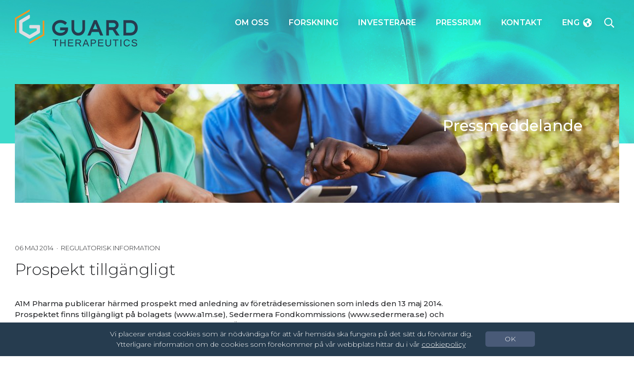

--- FILE ---
content_type: text/html; charset=UTF-8
request_url: https://guardtherapeutics.com/pressmeddelanden/prospekt-tillgangligt
body_size: 5412
content:
<!DOCTYPE html>
<html lang="sv">
<head>
  
  <meta charset="utf-8">
      <title>Prospekt tillgängligt - Guard Therapeutics</title>
    <meta name="description" content="">
	
  <meta name="viewport" content="width=device-width, initial-scale=1, shrink-to-fit=no">
  <meta name="format-detection" content="telephone=no">
  <link href="https://fonts.googleapis.com/css?family=Montserrat:200,300,300i,400,400i,500,500i,600&display=swap" rel="stylesheet">
  <link href="/dist/css/bootstrap.css?id=4f1ac6d1ceb45037c81b55d7b4fa2f95" rel="stylesheet">
  <link href="/dist/css/various.css?id=9919618ac52e41be1b4556191671c465" rel="stylesheet">
  <link href="/dist/css/site-menu.css?id=d315a85750c32da217247cde36f03755" rel="stylesheet">
  <link href="/dist/css/section-home-slideshow.css?id=26ce8c443863540b62e140b5aa39f827" rel="stylesheet">
  <link href="/dist/css/section-home-latest-pr.css?id=5bb500957f9f726bce298af99c27a780" rel="stylesheet">
  <link href="/dist/css/section-home-video.css?id=a2056861e8073fc15a7fce61f67f4341" rel="stylesheet">
  <link href="/dist/css/section-home-mixed-news.css?id=5f9e7ea15e6ef32aadfa5d961bac1242" rel="stylesheet">
  <link href="/dist/css/section-header.css?id=bd07f56cf156c186162dae0f6a580def" rel="stylesheet">
  <link href="/dist/css/section-default.css?id=25442d1c63e4e8ba4f6148ae1697de98" rel="stylesheet">
  <link href="/dist/css/section-two-col.css?id=938ede4e44a09922418ab44178d15e6b" rel="stylesheet">
  <link href="/dist/css/section-contact.css?id=a10351dd5d4ff435275788598ae9f5b7" rel="stylesheet">
  <link href="/dist/css/section-img-left.css?id=e1cdfdb3eaad69df4f268eaaa9ca8b19" rel="stylesheet">
  <link href="/dist/css/section-search.css?id=a2e11aaf348df219d3f782751c2d98d1" rel="stylesheet">
  <link href="/dist/css/section-calendar.css?id=8b43ac910d60954d8c643fe439d5c740" rel="stylesheet">
  <link href="/dist/css/section-calendar3.css?id=548b9f5460e145f185a79c8bfb156a37" rel="stylesheet">
  <link href="/dist/css/section-calendar4.css?id=2603f80de0e079cd56b4c7cee92d2491" rel="stylesheet">
  <link href="/dist/css/section-protected.css?id=5065bb7624235badbe0f41432e61800c" rel="stylesheet">
  <link href="/dist/css/section-press.css?id=3a1f0d5ff7332a5b5822307535d4f468" rel="stylesheet">
  <link href="/dist/css/section-list-press.css?id=372653668e8645d8533b3ea6a177dd7e" rel="stylesheet">
  <link href="/dist/css/section-news.css?id=8b631bcefae850244b8d9b28e27e66b9" rel="stylesheet">
  <link href="/dist/css/section-list-news.css?id=29cf680721511c6c02cfbd870406fcff" rel="stylesheet">
  <link href="/dist/css/section-analysis.css?id=2220de724eedd23f71e934ddfe64f068" rel="stylesheet">
  <link href="/dist/css/section-subscription.css?id=4eb824d4346d84dd8b2e253afa6d4e65" rel="stylesheet">
  <link href="/dist/css/footer.css?id=013b1dabb142ccb773038f2a840288f3" rel="stylesheet">


  <link rel="apple-touch-icon" sizes="57x57" href="/assets2/icons/g2019/apple-icon-57x57.png">
  <link rel="apple-touch-icon" sizes="60x60" href="/assets2/icons/g2019/apple-icon-60x60.png">
  <link rel="apple-touch-icon" sizes="72x72" href="/assets2/icons/g2019/apple-icon-72x72.png">
  <link rel="apple-touch-icon" sizes="76x76" href="/assets2/icons/g2019/apple-icon-76x76.png">
  <link rel="apple-touch-icon" sizes="114x114" href="/assets2/icons/g2019/apple-icon-114x114.png">
  <link rel="apple-touch-icon" sizes="120x120" href="/assets2/icons/g2019/apple-icon-120x120.png">
  <link rel="apple-touch-icon" sizes="144x144" href="/assets2/icons/g2019/apple-icon-144x144.png">
  <link rel="apple-touch-icon" sizes="152x152" href="/assets2/icons/g2019/apple-icon-152x152.png">
  <link rel="apple-touch-icon" sizes="180x180" href="/assets2/icons/g2019/apple-icon-180x180.png">
  <link rel="icon" type="image/png" sizes="192x192"  href="/assets2/icons/g2019/android-icon-192x192.png">
  <link rel="icon" type="image/png" sizes="32x32" href="/assets2/icons/g2019/favicon-32x32.png">
  <link rel="icon" type="image/png" sizes="96x96" href="/assets2/icons/g2019/favicon-96x96.png">
  <link rel="icon" type="image/png" sizes="16x16" href="/assets2/icons/g2019/favicon-16x16.png">
</head>
<body class="sv entry-449 press_old">
  <div class="site-menu">
<div class="container-fluid">
  <nav class="navbar navbar-expand-xl navbar-dark ">
    <a class="navbar-brand" href="/">
      <img alt="Guard Therapeutics" src="/assets2/logo-dark.png?v=2">
    </a>
    <button class="navbar-toggler" type="button" data-toggle="collapse" data-target="#navbarNavDropdown" aria-controls="navbarNavDropdown" aria-expanded="false" aria-label="Toggle navigation">
      <span class="navbar-toggler-icon"></span>
    </button>
    <div class="collapse navbar-collapse" id="navbarNavDropdown">
      <ul class="navbar-nav ml-auto" >
                                                  <li class="nav-item dropdown">
              <a class="nav-link dropdown-toggle" href="#" id="main-menu-entry-9" data-toggle="dropdown" aria-haspopup="true" aria-expanded="false">
                  Om oss
              </a>
              <div class="dropdown-menu" aria-labelledby="main-menu-entry-9">
                                  <a class="dropdown-item" href="https://guardtherapeutics.com/om-oss/om-guard-therapeutics">Om Guard Therapeutics</a>
                                  <a class="dropdown-item" href="https://guardtherapeutics.com/om-oss/vision-och-strategi">Vision, affärsidé &amp; mål</a>
                                  <a class="dropdown-item" href="https://guardtherapeutics.com/om-oss/styrelse">Styrelse</a>
                                  <a class="dropdown-item" href="https://guardtherapeutics.com/om-oss/ledning">Management Team</a>
                              </div>
            </li>
                                                    <li class="nav-item dropdown">
              <a class="nav-link dropdown-toggle" href="#" id="main-menu-entry-15" data-toggle="dropdown" aria-haspopup="true" aria-expanded="false">
                  Forskning
              </a>
              <div class="dropdown-menu" aria-labelledby="main-menu-entry-15">
                                  <a class="dropdown-item" href="https://guardtherapeutics.com/forskning-utveckling/akuta-njurskador">Njursjukdom</a>
                                  <a class="dropdown-item" href="https://guardtherapeutics.com/forskning-utveckling/vetenskaplig-grund">Vetenskaplig grund</a>
                                  <a class="dropdown-item" href="https://guardtherapeutics.com/forskning-utveckling/pipeline">Pipeline</a>
                                  <a class="dropdown-item" href="https://guardtherapeutics.com/forskning-utveckling/rosgard">RMC-035</a>
                                  <a class="dropdown-item" href="https://guardtherapeutics.com/forskning-utveckling/gtx-peptid">GTX-peptider</a>
                              </div>
            </li>
                                                    <li class="nav-item dropdown">
              <a class="nav-link dropdown-toggle" href="#" id="main-menu-entry-22" data-toggle="dropdown" aria-haspopup="true" aria-expanded="false">
                  Investerare
              </a>
              <div class="dropdown-menu" aria-labelledby="main-menu-entry-22">
                                  <a class="dropdown-item" href="https://guardtherapeutics.com/investerare/finansiell-kalender">Finansiell kalender</a>
                                  <a class="dropdown-item" href="https://guardtherapeutics.com/investerare/finansiella-rapporter">Finansiella rapporter</a>
                                  <a class="dropdown-item" href="https://guardtherapeutics.com/investerare/aktieinformation">Aktieinformation</a>
                                  <a class="dropdown-item" href="https://guardtherapeutics.com/investerare/bolagsstyrning">Bolagsstyrning</a>
                                  <a class="dropdown-item" href="https://guardtherapeutics.com/investerare/bolagsstamma">Bolagsstämma</a>
                                  <a class="dropdown-item" href="https://guardtherapeutics.com/investerare/foretradesemission-2024-2">Företrädesemission 2025</a>
                                  <a class="dropdown-item" href="https://guardtherapeutics.com/investerare/tidigare-emissioner">Tidigare emissioner</a>
                              </div>
            </li>
                                                    <li class="nav-item dropdown">
              <a class="nav-link dropdown-toggle" href="#" id="main-menu-entry-30" data-toggle="dropdown" aria-haspopup="true" aria-expanded="false">
                  Pressrum
              </a>
              <div class="dropdown-menu" aria-labelledby="main-menu-entry-30">
                                  <a class="dropdown-item" href="https://guardtherapeutics.com/nyheter-media/pressmeddelanden">Pressmeddelanden</a>
                                  <a class="dropdown-item" href="https://guardtherapeutics.com/nyheter-media/eventkalender">Eventkalender</a>
                                  <a class="dropdown-item" href="https://guardtherapeutics.com/nyheter-media/analyser-och-presentationer">Analyser och presentationer</a>
                                  <a class="dropdown-item" href="https://guardtherapeutics.com/nyheter-media/prenumerera">Prenumerera</a>
                              </div>
            </li>
                                        <li class="nav-item">
              <a class="nav-link" href="https://guardtherapeutics.com/kontakt">Kontakt</a>
            </li>
                                                                  <li class="nav-item lang">
            <a class="nav-link" href="https://guardtherapeutics.com/en/">Eng<span><i aria-hidden="true" class="fas fa-globe-americas"></i></span></a>
          </li>
                <li class="nav-item search">
          <a class="nav-link" href="https://guardtherapeutics.com/p/sok"><span class="sr-only">Sök</span><i class="far fa-search"></i></a>
        </li>
      </ul>
    </div>
  </nav>
</div>
</div>
    <section class="header">
  <div class="wrapper1">

  </div>
  <div class="wrapper2">
    <div class="position">
      <div class="container-fluid">
                                                            
                            <div class="bg" style="background-image:url('/assets/uploads/_t6/pressrum_2224925277.jpg')">
                          <h2 class="heading white">Pressmeddelande</h2>
                      </div>
              </div>
    </div>
  </div>
  <div class="wrapper3">
  </div>
</section>
  <section class="press">
    <div class="container-fluid default-style">
      <div class="wrapper">
        <div class="meta">
          06 maj 2014
          &nbsp;·&nbsp; Regulatorisk information        </div>
        <h1>Prospekt tillgängligt</h1>
        
        <div class="articleclass" itemprop="articleBody">
		<strong>A1M Pharma publicerar härmed prospekt med anledning av företrädesemissionen som inleds den 13 maj 2014. </strong><strong>Prospektet finns tillgängligt på bolagets (www.a1m.se), Sedermera Fondkommissions (www.sedermera.se) och AktieTorgets (www.aktietorget.se) respektive hemsidor. Även allmänheten ges rätt att teckna aktier i nyemissionen. Folder och anmälningssedel för teckning utan stöd av företrädesrätt kommer att finnas tillgängliga på ovan nämnda hemsidor senast i samband med att teckningstiden inleds.&nbsp;&nbsp; <br><br></strong> <a href="/wp-content/uploads/2014/05/A1M-Pharma_prospekt_140505_556755-32261.pdf">A1M Pharma Prospekt<br><br><br></a>
<h2>Kort om A1M Pharma</h2>
A1M Pharma bildades av forskare verksamma vid Lunds universitet. Verksamheten bolagiserades 2008 och företagets nuvarande huvudfokus är utveckling och kommersialisering av diagnos och behandling av havandeskapsförgiftning. Läkemedelsutvecklingen är baserad på A1M, ett kroppseget protein som håller kroppen ren från giftiga ämnen som bildas vid oxidativ stress och som reparerar skadad vävnad. Diagnostiken är baserad på detektion av biomarkören fosterhemoglobin vilken är förhöjd i mammans blod vid havandeskapsförgiftning. Forskarna har utvecklat en ny metod, som på ett tidigt stadium kan upptäcka graviditeter i riskzonen för att utveckla havandeskapsförgiftning. Under 2013 beslutade bolaget om att komplettera fokus till att även omfatta läkemedelsutveckling inriktad mot njurskador, då nyligen genomförda studier visar att A1M har en generellt njurskyddande funktion. &nbsp;<br><br><br>
<h2>Företrädesemissionen i sammandrag</h2>
<ul>
<li>Teckningstid: 13 maj – 27 maj 2014.</li>
<li>Teckningskurs: 2,60 SEK per aktie.</li>
<li>Företrädesrätt: För varje befintlig aktie erhålls en (1) teckningsrätt. Innehav av fem (5) teckningsrätter berättigar till teckning av tre (3) nya aktier.</li>
<li>Sista dag för handel i A1M Pharmas aktie inklusive rätt att erhålla teckningsrätter är den 6 maj 2014 och första dag exklusive rätt att erhålla teckningsrätter är den 7 maj 2014.</li>
<li>Avstämningsdag är den 9 maj 2014.</li>
<li>Erbjudandet omfattar högst 9&nbsp;223 125 aktier, motsvarande 23&nbsp;980&nbsp;125 SEK. Antal aktier innan nyemissionen är 15&nbsp;371&nbsp;875 stycken.</li>
<li>Värderingen pre-money är cirka 40 MSEK.</li>
<li>Handel med teckningsrätter kommer att ske på AktieTorget under perioden 13 maj – 22 maj 2014.</li>
<li>Handel med BTA (Betald Tecknad Aktie) kommer att ske på AktieTorget från och med den 13 maj 2014 fram till dess att Bolagsverket har registrerat nyemissionen. Denna registrering beräknas ske i slutet av juni 2014.</li>
<li>A1M Pharma har erhållit teckningsförbindelser om cirka 9,3 MSEK och garantiteckning om cirka 11 MSEK, totalt motsvarande cirka 85 procent av emissionsvolymen.</li>
</ul>
<em><br>Folder och anmälningssedel för teckning utan stöd av företrädesrätt kommer att finnas tillgänglig på bolagets (www.a1m.se), Sedermera Fondkommissions (www.sedermera.se) och AktieTorgets (www.aktietorget.se) respektive hemsidor senast i samband med att teckningstiden inleds.</em> &nbsp;<br><br><br>
<h2>Samtidig separat kvittningsemission avseende tidigare erhållet konvertibelt lån</h2>
Samtidigt som den förestående företrädesemissionen genomförs en separat kvittningsemission avseende ett av A1M Pharma tidigare erhållet konvertibelt lån om 15 MSEK från bolagets huvudägare Baulos Capital Belgium SA. Kvittningen av det utestående konvertibla lånet genomförs till samma villkor som den aktuella företrädesemissionen. &nbsp; <br><br><br><strong>För frågor med anledning av nyemissionen, vänligen kontakta:</strong> <br>Sedermera Fondkommission <br>Telefon: 0431-47 17 00 <br>E-post: <span id="cloakabfa3f59bbe81fa2f982aba0770b0348"><a href="mailto:info@sedermera.se">info@sedermera.se</a></span><script type="text/javascript">
				document.getElementById('cloakabfa3f59bbe81fa2f982aba0770b0348').innerHTML = '';
				var prefix = '&#109;a' + 'i&#108;' + '&#116;o';
				var path = 'hr' + 'ef' + '=';
				var addyabfa3f59bbe81fa2f982aba0770b0348 = '&#105;nf&#111;' + '&#64;';
				addyabfa3f59bbe81fa2f982aba0770b0348 = addyabfa3f59bbe81fa2f982aba0770b0348 + 's&#101;d&#101;rm&#101;r&#97;' + '&#46;' + 's&#101;';
				var addy_textabfa3f59bbe81fa2f982aba0770b0348 = '&#105;nf&#111;' + '&#64;' + 's&#101;d&#101;rm&#101;r&#97;' + '&#46;' + 's&#101;';document.getElementById('cloakabfa3f59bbe81fa2f982aba0770b0348').innerHTML += '<a ' + path + '\'' + prefix + ':' + addyabfa3f59bbe81fa2f982aba0770b0348 + '\'>'+addy_textabfa3f59bbe81fa2f982aba0770b0348+'<\/a>';
		</script> &nbsp; <br><br><br><strong>För ytterligare information om A1M Pharma, vänligen kontakta: <br></strong> Tomas Eriksson, VD i A1M Pharma AB <br>E-post: <a href="mailto:te@a1m.se"><span id="cloak324194137bc4dc688a244e61cfa2b285"><a href="mailto:te@a1m.se">te@a1m.se</a></span><script type="text/javascript">
				document.getElementById('cloak324194137bc4dc688a244e61cfa2b285').innerHTML = '';
				var prefix = '&#109;a' + 'i&#108;' + '&#116;o';
				var path = 'hr' + 'ef' + '=';
				var addy324194137bc4dc688a244e61cfa2b285 = 't&#101;' + '&#64;';
				addy324194137bc4dc688a244e61cfa2b285 = addy324194137bc4dc688a244e61cfa2b285 + '&#97;1m' + '&#46;' + 's&#101;';
				var addy_text324194137bc4dc688a244e61cfa2b285 = 't&#101;' + '&#64;' + '&#97;1m' + '&#46;' + 's&#101;';document.getElementById('cloak324194137bc4dc688a244e61cfa2b285').innerHTML += '<a ' + path + '\'' + prefix + ':' + addy324194137bc4dc688a244e61cfa2b285 + '\'>'+addy_text324194137bc4dc688a244e61cfa2b285+'<\/a>';
		</script> <br></a>Telefon: 046-286 50 30 	</div>
      </div>  
      <a class="show-all nnnn" href="https://guardtherapeutics.com/nyheter-media/pressmeddelanden"><span class="icon"><i class="fas fa-caret-left"></i></span>Alla pressmeddelanden</a>
    </div>
  </section>
    <footer>
    <div class="footer2">
    <div class="container-fluid">
      <div class="row">
        <div class="col1 col col-12 col-lg-6">
          <img class="logo" alt="Guard Therapeutics" src="/assets2/logo-39473754.png?v=3">
          <p>Guard Therapeutics är ett svenskt bioteknikbolag i klinisk fas som identifierar och utvecklar nya terapier mot sjukdomar med ett stort medicinskt behov, med fokus på olika former av njursjukdom. Bolagets läkemedelskandidater är baserade på det kroppsegna proteinet alfa-1-mikroglobulin. Guard Therapeutics är noterat på Nasdaq First North Growth Market Stockholm.</p>

        </div>
        <div class="col2 col col-12 col-sm-5 col-lg-3">
          <div class="heading">Postadress</div>
          <p>
            Guard Therapeutics AB<br />
            Box 5216<br />
            102 45 Stockholm, Sweden
          </p>
           <div class="heading">Besöksadress</div>
          <p>
            Guard Therapeutics<br />
            Nybrogatan 34, 2 tr<br />
            114 39 Stockholm, Sweden
          </p>


        </div>
        <div class="col3 col col-12 col-sm-7 col-lg-3">
          <div class="heading">Följ oss</div>
          <div class="social">
            <a href="https://www.linkedin.com/company/guard-therapeutics"><span class="sr-only">LinkedIn</span><i aria-hidden="true" class="fab fa-linkedin"></i></a>
            <a href="https://x.com/GuardTx"><span class="sr-only">X</span><i aria-hidden="true" class="fab fa-square-x-twitter"></i></a>
          </div>
          <div class="heading">Telefon</div>
            <p>+46 (0)8 670 65 51</p>
          <div class="heading">E-post</div>
          <p><a href="mailto:info@guardtherapeutics.com">info@guardtherapeutics.com</a></p>
          <p>

          </p>
        </div>
      </div>
      <p class="copyright">
                               <a href="/assets/uploads/personuppgiftspolicy.pdf">Personuppgiftspolicy</a>
                        &nbsp;&nbsp;&nbsp;&nbsp;
        © Guard Therapeutics International AB 2026
        </p>

    </div>

  </div>
</footer>
  <script id="cookieinfo"
  	data-bg="#263c4f"
  	data-fg="#ffffff"
     data-font-family="'Montserrat', sans-serif"
  	data-link="#ffffff "
     data-divlink="#fff"
  	data-divlinkbg="#495a77"
  	data-moreinfo="https://guardtherapeutics.com/p/cookiepolicy"
  	data-cookie="CookieInfoScript"
        data-linkmsg="cookiepolicy"
    data-message="Vi placerar endast cookies som är nödvändiga för att vår hemsida ska fungera på det sätt du förväntar dig. Ytterligare information om de cookies som förekommer på vår webbplats hittar du i vår "
         data-close-text="OK">
  </script>
    <script src="/dist/js/jquery-3.4.1.js?id=11c05eb286ed576526bf4543760785b9"></script>
  <script src="/dist/js/bootstrap.bundle.js?id=a9247b1fe21ee409d0b37e74100de687"></script>
  <script src="/dist/js/fontawesome/fontawesome.js?id=e1de05166e81183d3f7bb58e1ae3479f"></script>
  <script src="/dist/js/fontawesome/solid.js?id=9fb15f106a9b37d36f67ef09129180c2"></script>
  <script src="/dist/js/fontawesome/regular.js?id=44b4d37180a20b94353d8f32f32b969d"></script>

  <script src="/dist/js/fontawesome/brands.js?id=779b20263548926ef082b33e48c7275b"></script>
  <script src="/dist/js/modernizr_custom.js?id=7f0bcbad4a9db1420a01291fe632dc1e"></script>
  <script src="/dist/js/cookieinfo.min.js?id=aba9ecf41aebc8343e727f7ed7f5d7dd"></script>
  <script src="/dist/js/js.cookie.js?id=893f870eaf4600c848b1f29c66e13917"></script>
  <script src="/dist/js/main-menu.js?id=817a368dfea7f82308bc8062e84d0c39"></script>
  <script src="/dist/js/various.js?id=57356e5a134e4ced1d6ed14207213f45"></script>
</body>
</html>


--- FILE ---
content_type: text/css
request_url: https://guardtherapeutics.com/dist/css/various.css?id=9919618ac52e41be1b4556191671c465
body_size: 1357
content:
body{color:#252629;font-family:Montserrat,sans-serif;font-size:.938rem;font-weight:300}.container-fluid{max-width:1416px}@media (min-width:992px){.container-fluid{padding-left:30px;padding-right:30px}}.h1,.h2,.h3,.h4,.h5,.h6,h1,h2,h3,h4,h5,h6{font-weight:300;line-height:1.15}h1{color:#252629;font-size:2.5rem;font-weight:300;margin-bottom:2.6rem}p{line-height:1.5;margin-bottom:1.47rem}p.preamble{color:#0b1027;font-size:1.25rem;font-weight:500;line-height:1.46;margin-bottom:3.1rem}.carousel-indicators>li{background-color:#263c4f;border-radius:100%;height:11px;margin-left:5px;margin-right:5px;width:11px}.section-divider{border-top:2px solid #f7941d;margin-bottom:0;margin-top:6.2rem}.section-divider2{border-top:2px solid #ccc;margin:4.2rem 4rem 0}@media (max-width:991px){.section-divider2{margin-left:3rem;margin-right:3rem}}@media (max-width:650px){.section-divider2{margin-left:0;margin-right:0}}@media (min-width:650px){.border-left-wrapper{border-left:4px solid #f7941d;padding-bottom:2rem;padding-left:4rem;padding-top:2rem}}.default-style ul{padding-left:2.2em}.default-style ol{padding-left:1.92em}.default-style a{color:#f7941d;font-weight:400}.default-style a:hover{color:#e68817}.default-style img{max-width:100%}.default-style figure iframe{max-width:100%!important}.default-style table{margin-bottom:1rem;width:100%}.default-style table td,.default-style table th{border-top:1px solid #e0e0e0;padding:.75rem;vertical-align:top}.default-style table thead th{font-size:.938rem;font-weight:500;vertical-align:bottom}.default-style table tbody+tbody,.default-style table thead th{border-bottom:2px solid #e0e0e0}.default-style ul.shield{list-style:none;padding-left:0}.default-style ul.shield li{background:url(/assets2/bullet-34553.jpg?v=2) 0 0 no-repeat;margin-bottom:1.6rem;padding-left:55px}table.aktietabell td p{margin:0;padding:0}.default-fonts-and-margins{padding-bottom:8.5rem;padding-top:5.5rem}.default-fonts-and-margins h2{color:#252629;font-size:2.5rem;font-weight:300;margin-bottom:2.6rem}@media (max-width:450px){.default-fonts-and-margins h2{font-size:2.2rem;margin-bottom:2.4rem}}@media (max-width:350px){.default-fonts-and-margins h2{font-size:2.1rem;margin-bottom:2.3rem}}@media (max-width:330px){.default-fonts-and-margins h2{font-size:2rem;margin-bottom:2.2rem}}.default-fonts-and-margins h3{color:#000;font-size:.938rem;font-weight:500;margin-bottom:.23rem}.default-fonts-and-margins h4{color:#000;font-size:.938rem;font-weight:400;margin-bottom:.23rem}.avoid-break{-moz-column-break-inside:avoid;break-inside:avoid-column;page-break-inside:avoid}strong{font-weight:500}.paginate-wrapper a span{color:#252629;font-size:.813rem}.paginate-wrapper a.newer span{margin-right:.5rem}.paginate-wrapper a.older span{margin-left:.5rem}.video-responsive{height:0;overflow:hidden;padding-bottom:56.25%;position:relative}.video-responsive iframe{height:100%;left:0;position:absolute;top:0;width:100%}.btn{border-radius:0;font-size:.938rem;font-weight:500;padding:.37rem 4.6rem;text-transform:uppercase}.btn-gt{background-color:hsla(0,0%,100%,.1);border-color:#263c4f;color:#263c4f}.btn-gt:hover{text-shadow:none!important}.btn-gt2,.btn-gt:hover{background-color:#202e46;color:#fff}.btn-gt2{border-color:#263c4f}.btn-gt2:hover{background-color:#202e46;color:#5dd2cc;text-shadow:none!important}.dropdown.gt .dropdown-menu{background-color:#202e46;border:0 solid #fff;border-radius:0;font-size:.938rem;font-size:1rem;font-weight:400;margin:0;min-width:16rem;padding:.37rem 1rem}.dropdown.gt .dropdown-menu .dropdown-item a{color:#fff}.dropdown.gt .dropdown-menu .dropdown-item a:hover{color:#5dd2cc;text-decoration:none}@media (max-width:599px){.dropdown.gt .dropdown-menu .dropdown-item a{display:block}}.dropdown.gt .dropdown-menu .dropdown-item:focus,.dropdown.gt .dropdown-menu .dropdown-item:hover{background-color:#202e46;text-decoration:none}.dropdown.gt .dropdown-menu .dropdown-item span{color:#878f9a;margin:0 1rem}@media (max-width:599px){.dropdown.gt .dropdown-menu .dropdown-item span{display:none}}.dropdown.gt.show .btn-gt{background-color:#202e46;border:1px solid #202e46;color:#fff;text-shadow:none!important}.dropdown.gt .btn-gt{box-shadow:0 0 0 0 rgba(0,123,255,.25);outline:0}.dropdown.gt .dropdown-toggle:after{margin-left:.6rem}.dropdown.gt2 .dropdown-menu a{color:#252629}.dropdown.gt2 .btn{border-radius:0;border-width:0;color:#252629;font-size:.938rem;font-weight:300;padding:.37rem 0;text-transform:uppercase}.dropdown.gt2 .dropdown-toggle:after{margin-left:.4rem}.form-control{border-color:#263c4f;border-radius:0;font-weight:300;line-height:1.8}.entry-27 section.default .col1 table td:nth-child(2),.entry-27 section.default .col1 table td:nth-child(3),.entry-27 section.default .col1 table th:nth-child(2),.entry-27 section.default .col1 table th:nth-child(3){text-align:right}.cookieinfo{z-index:9999999!important}.cookieinfo .cookieinfo .cookieinfo-close:focus,.cookieinfo .cookieinfo-close:hover{background-color:#5c6e8c!important}.cookieinfo a{text-decoration:underline!important}@media (min-width:1050px){.cookieinfo{padding-left:calc(50% - 440px)!important;padding-right:calc(50% - 440px)!important}.cookieinfo .cookieinfo-close{display:block!important;float:right!important;margin-left:5px!important;margin-top:10px!important;min-width:100px!important;padding:5px 8px!important;text-align:center!important}.cookieinfo span{display:block!important;padding:5px 0!important}}@media (max-width:1049px){.cookieinfo span{float:none!important;margin-bottom:42px!important;text-align:center!important}.cookieinfo .cookieinfo-close{bottom:15px;float:none!important;left:calc(50% - 60px);position:absolute;width:120px}}@media print{.cookieinfo{display:none!important}}

/*# sourceMappingURL=various.css.map*/

--- FILE ---
content_type: text/css
request_url: https://guardtherapeutics.com/dist/css/site-menu.css?id=d315a85750c32da217247cde36f03755
body_size: 810
content:
.site-menu{font-size:.875rem;font-size:1rem;font-weight:600;position:absolute;text-transform:uppercase;width:100%;z-index:100}.site-menu .no-uppercase{text-transform:none}@media (min-width:1200px){.site-menu>.container-fluid{max-width:100%}}@media (min-width:1200px) and (min-width:1700px){.site-menu>.container-fluid{padding:0 6vw}}@media (min-width:1200px) and (min-width:1431px) and (max-width:1699px){.site-menu>.container-fluid{padding:0 20px}}@media (min-width:1200px){.site-menu>.container-fluid .navbar-brand{padding-bottom:0;padding-top:1.16rem}.site-menu>.container-fluid .navbar{align-items:normal;padding-top:0}}@media (min-width:1200px) and (max-width:1430px){.site-menu>.container-fluid .navbar{padding-left:0;padding-right:0}}@media (min-width:1200px){.site-menu>.container-fluid .navbar>.collapse{align-items:normal}.site-menu>.container-fluid .navbar>.collapse>ul>li>a.nav-link{border-top:2px solid transparent;color:#fff;filter:drop-shadow(0 0 8px rgba(0,0,0,.2));line-height:1.25rem;margin:0 5px;padding:2.125rem 20px}}@media (min-width:1200px) and (max-width:1290px){.site-menu>.container-fluid .navbar>.collapse>ul>li>a.nav-link{padding-left:15px;padding-right:15px}}@media (min-width:1200px) and (max-width:1230px){.site-menu>.container-fluid .navbar>.collapse>ul>li>a.nav-link{padding-left:10px;padding-right:10px}}@media (min-width:1200px) and (min-width:1250px) and (max-width:1360px){body.en .site-menu>.container-fluid .navbar>.collapse>ul>li>a.nav-link{padding:2.125rem 10px}}@media (min-width:1200px) and (min-width:1200px) and (max-width:1249px){body.en .site-menu>.container-fluid .navbar>.collapse>ul>li>a.nav-link{padding:2.125rem 7px}}@media (min-width:1200px){.site-menu>.container-fluid .navbar>.collapse>ul>li.active>a.nav-link,.site-menu>.container-fluid .navbar>.collapse>ul>li.show>a.nav-link,.site-menu>.container-fluid .navbar>.collapse>ul>li>a.nav-link:hover{border-top:2px solid #f7941d;color:#f7941d}.site-menu>.container-fluid .navbar>.collapse>ul>li.lang{vertical-align:middle}.site-menu>.container-fluid .navbar>.collapse>ul>li.lang a{padding-right:10px!important}.site-menu>.container-fluid .navbar>.collapse>ul>li.lang a span{display:inline-block;font-size:1.125rem;margin-bottom:.04rem;margin-left:.45rem;vertical-align:middle}.site-menu>.container-fluid .navbar>.collapse>ul>li.search a{font-size:1.25rem;padding-left:5px!important;padding-right:5px!important}.site-menu>.container-fluid .navbar>.collapse>ul>li .dropdown-menu{background-color:#223647;border-radius:0;border-width:0;font-size:.875rem;margin:0;padding:2rem 0}.site-menu>.container-fluid .navbar>.collapse>ul>li .dropdown-menu a.dropdown-item{color:#fff;font-weight:600;padding:.27rem 2.2rem}.site-menu>.container-fluid .navbar>.collapse>ul>li .dropdown-menu a.dropdown-item.active,.site-menu>.container-fluid .navbar>.collapse>ul>li .dropdown-menu a.dropdown-item:focus,.site-menu>.container-fluid .navbar>.collapse>ul>li .dropdown-menu a.dropdown-item:hover{background-color:transparent;color:#f7941d}.site-menu .dropdown-toggle:after{display:none}}@media (max-width:1199px){.site-menu>.container-fluid .navbar-brand{padding-top:.6125rem;z-index:999}}@media (max-width:1199px) and (max-width:330px){.site-menu>.container-fluid .navbar-brand img{width:200px}}@media (max-width:1199px){.site-menu>.container-fluid .navbar-toggler{border-width:0;color:#fff;z-index:999}.site-menu>.container-fluid .navbar-toggler:focus{outline:0 dotted}.site-menu>.container-fluid .navbar{padding-left:0;padding-right:0}.site-menu>.container-fluid .navbar>.navbar-collapse{background-color:#223647;margin-left:-15px;margin-right:-15px;padding-left:15px;padding-right:15px;position:absolute;top:0;width:calc(100% + 30px)}}@media (max-width:1199px) and (min-width:991px) and (max-width:1199px){.site-menu>.container-fluid .navbar>.navbar-collapse{margin-left:-30px;margin-right:-30px;padding-left:30px;padding-right:30px;width:calc(100% + 60px)}}@media (max-width:1199px){.site-menu>.container-fluid .navbar>.navbar-collapse>ul{padding-bottom:1.6rem;padding-top:110px}.site-menu>.container-fluid .navbar>.navbar-collapse>ul>li>a.nav-link{color:#fff;padding:.5rem 0}.site-menu>.container-fluid .navbar>.navbar-collapse>ul>li.active>a.nav-link,.site-menu>.container-fluid .navbar>.navbar-collapse>ul>li.show>a.nav-link,.site-menu>.container-fluid .navbar>.navbar-collapse>ul>li>a.nav-link:hover{color:#f7941d}.site-menu>.container-fluid .navbar>.navbar-collapse>ul>li.lang{vertical-align:middle}.site-menu>.container-fluid .navbar>.navbar-collapse>ul>li.lang a span{display:inline-block;font-size:1.125rem;margin-bottom:.04rem;margin-left:.45rem;vertical-align:middle}.site-menu>.container-fluid .navbar>.navbar-collapse>ul>li.search a{font-size:1.25rem}.site-menu>.container-fluid .navbar>.navbar-collapse>ul>li .dropdown-menu{background-color:#223647;border-radius:0;border-width:0;font-size:.875rem;margin:0;padding:0}.site-menu>.container-fluid .navbar>.navbar-collapse>ul>li .dropdown-menu a.dropdown-item{color:#fff;font-weight:600;padding:.4rem 0 .4rem 1rem}.site-menu>.container-fluid .navbar>.navbar-collapse>ul>li .dropdown-menu a.dropdown-item.active,.site-menu>.container-fluid .navbar>.navbar-collapse>ul>li .dropdown-menu a.dropdown-item:focus,.site-menu>.container-fluid .navbar>.navbar-collapse>ul>li .dropdown-menu a.dropdown-item:hover{background-color:transparent;color:#f7941d}}

/*# sourceMappingURL=site-menu.css.map*/

--- FILE ---
content_type: text/css
request_url: https://guardtherapeutics.com/dist/css/section-home-slideshow.css?id=26ce8c443863540b62e140b5aa39f827
body_size: 546
content:
section.home-slideshow .carousel-item{background-position:0 0!important;background-size:cover!important;height:46vw}@media (max-width:1199px){section.home-slideshow .carousel-item{height:54vw}}@media (max-width:991px){section.home-slideshow .carousel-item{height:58vw}}@media (max-width:767px){section.home-slideshow .carousel-item{height:62vw}}@media (max-width:600px){section.home-slideshow .carousel-item{height:72vw}}@media (max-width:500px){section.home-slideshow .carousel-item{height:84vw}}@media (max-width:400px){section.home-slideshow .carousel-item{height:94vw}}section.home-slideshow .carousel-item .container-fluid{padding-bottom:50px;padding-top:7.2vw;position:relative;top:50%;transform:translateY(-50%)}@media (max-width:1600px){section.home-slideshow .carousel-item .container-fluid{padding-top:6.5vw}}@media (max-width:1500px){section.home-slideshow .carousel-item .container-fluid{padding-top:5.8vw}}@media (max-width:1400px){section.home-slideshow .carousel-item .container-fluid{padding-top:5vw}}@media (max-width:1300px){section.home-slideshow .carousel-item .container-fluid{padding-top:4.2vw}}@media (max-width:1199px){section.home-slideshow .carousel-item .container-fluid{padding-bottom:0;padding-top:10.2vw}}@media (max-width:767px){section.home-slideshow .carousel-item .container-fluid{padding-top:12.2vw}}@media (max-width:600px){section.home-slideshow .carousel-item .container-fluid{padding-top:87px}}@media (max-width:500px){section.home-slideshow .carousel-item .container-fluid{padding-top:87px}}@media (max-width:400px){section.home-slideshow .carousel-item .container-fluid{padding-top:87px}}section.home-slideshow .carousel-item .container-fluid div{border-left:5px solid #f7941d;display:inline-block;padding-bottom:1rem;padding-left:2rem;padding-top:.8rem}@media (max-width:991px){section.home-slideshow .carousel-item .container-fluid div{border-left:0 solid #f7941d;padding-left:0}}section.home-slideshow .carousel-item .container-fluid div.color1 h1{color:#fff;filter:drop-shadow(0 0 8px rgba(0,0,0,.2))}section.home-slideshow .carousel-item .container-fluid div.color1 p{color:#fff;filter:drop-shadow(0 0 8px rgba(0,0,0,.2));margin-bottom:0}section.home-slideshow .carousel-item .container-fluid div.color2 h1{color:#f7941d}section.home-slideshow .carousel-item .container-fluid div.color2 p{color:#263c4f}section.home-slideshow .carousel-item .container-fluid div h1{border-bottom:1px solid transparent;display:inline-block;font-size:6.625rem;font-weight:200;margin-bottom:1rem;padding-bottom:.9rem}section.home-slideshow .carousel-item .container-fluid div p{font-size:1.625rem;font-weight:300}@media (max-width:1540px){section.home-slideshow .carousel-item .container-fluid div h1{font-size:6.8vw;line-height:1.05;margin-bottom:1.1vw;padding-bottom:.9vw}section.home-slideshow .carousel-item .container-fluid div p{font-size:1.8vw}}@media (max-width:1199px){section.home-slideshow .carousel-item .container-fluid div h1{font-size:7.9vw;line-height:1.05;margin-bottom:1.3vw;padding-bottom:1.1vw}section.home-slideshow .carousel-item .container-fluid div p{font-size:2vw}}@media (max-width:991px){section.home-slideshow .carousel-item .container-fluid div h1{font-size:8.7vw}section.home-slideshow .carousel-item .container-fluid div p{font-size:2.16vw}}@media (max-width:767px){section.home-slideshow .carousel-item .container-fluid div h1{font-size:8.7vw}section.home-slideshow .carousel-item .container-fluid div p{font-size:2.16vw}}@media (max-width:600px){section.home-slideshow .carousel-item .container-fluid div.color2 h1{text-shadow:0 0 4px #fff}section.home-slideshow .carousel-item .container-fluid div h1{font-size:9.7vw}section.home-slideshow .carousel-item .container-fluid div h1 br{display:none}section.home-slideshow .carousel-item .container-fluid div p{font-size:2.76vw}}@media (max-width:500px){section.home-slideshow .carousel-item .container-fluid div h1{font-size:10.9vw}section.home-slideshow .carousel-item .container-fluid div p{font-size:3.66vw}}@media (max-width:400px){section.home-slideshow .carousel-item .container-fluid div h1{font-size:12.4vw}section.home-slideshow .carousel-item .container-fluid div p{font-size:4.3vw}}

/*# sourceMappingURL=section-home-slideshow.css.map*/

--- FILE ---
content_type: text/css
request_url: https://guardtherapeutics.com/dist/css/section-home-latest-pr.css?id=5bb500957f9f726bce298af99c27a780
body_size: 464
content:
@media (min-width:1200px){section.home-latest-pr{position:absolute;width:100%}}@media (max-width:1199px){section.home-latest-pr{background-color:#fff}}@media (min-width:1200px){section.home-latest-pr>.position{position:relative;top:50%;transform:translateY(-50%);z-index:9999998}}section.home-latest-pr>.position .content{background-color:#fff;text-align:center}@media (min-width:1200px){section.home-latest-pr>.position .content{box-shadow:5px 5px 10px rgba(0,0,0,.1);padding:1.51rem 2.9rem 1.15rem}}@media (max-width:1199px){section.home-latest-pr>.position .content{padding:5.1rem 1.8rem}}@media (max-width:600px){section.home-latest-pr>.position .content{padding-left:0;padding-right:0}}section.home-latest-pr>.position .content .section-heading{color:#f7941d;font-size:1.125rem;font-weight:400;margin-bottom:.25rem;text-transform:uppercase}@media (max-width:1199px){section.home-latest-pr>.position .content .section-heading{margin-bottom:1rem}}section.home-latest-pr>.position .content .carousel-indicators{bottom:-13px;left:auto;margin:0;right:-20px}@media (max-width:600px){section.home-latest-pr>.position .content .carousel-indicators{right:0}}@media (min-width:1200px){section.home-latest-pr>.position .content a.pr-link .heading-wrapper{height:3.925rem}}section.home-latest-pr>.position .content a.pr-link .heading-wrapper h2{color:#263c4f;font-size:1.5rem;font-weight:500;line-height:1.35;margin:0}@media (min-width:1200px){section.home-latest-pr>.position .content a.pr-link .heading-wrapper h2{position:relative;top:50%;transform:translateY(-50%)}}@media (max-width:600px){section.home-latest-pr>.position .content a.pr-link .heading-wrapper h2{font-size:1.425rem}}@media (max-width:420px){section.home-latest-pr>.position .content a.pr-link .heading-wrapper h2{font-size:1.225rem}}section.home-latest-pr>.position .content a.pr-link .heading-wrapper h2 span{font-weight:300}@media (min-width:1200px) and (max-width:1432px){section.home-latest-pr>.position .content a.pr-link .heading-wrapper h2.long{font-size:1.74vw}section.home-latest-pr>.position .content a.pr-link .heading-wrapper h2.xlong{font-size:1.34vw}}@media (min-width:1433px){section.home-latest-pr>.position .content a.pr-link .heading-wrapper h2.xlong{font-size:1.3rem}}section.home-latest-pr>.position .content a.pr-link .read-more{color:#252629;font-size:.875rem;font-weight:500;margin-top:.8rem;text-transform:uppercase}@media (max-width:1199px){section.home-latest-pr>.position .content a.pr-link .read-more{margin-top:1.2rem}}section.home-latest-pr>.position .content a.pr-link:hover{text-decoration:none}section.home-latest-pr>.position .content a.pr-link:hover .read-more{text-decoration:underline}

/*# sourceMappingURL=section-home-latest-pr.css.map*/

--- FILE ---
content_type: text/css
request_url: https://guardtherapeutics.com/dist/css/section-home-video.css?id=a2056861e8073fc15a7fce61f67f4341
body_size: 310
content:
section.home-video{max-width:100%;padding-left:0;padding-right:0}@media (min-width:1200px){section.home-video{background-color:#f7f5f2}}section.home-video .row{margin-left:0;margin-right:0}section.home-video .row .col{padding-left:0;padding-right:0}@media (min-width:1200px){section.home-video .row .col1 .wrapper{position:relative;top:50%;transform:translateY(-50%)}}@media (min-width:1433px){section.home-video .row .col1 .wrapper{margin-left:87px;max-width:580px;width:100%}}@media (min-width:1200px) and (max-width:1432px){section.home-video .row .col1 .wrapper{margin-left:30px;margin-right:30px}}@media (max-width:1200px){section.home-video .row .col1 .wrapper{padding:6rem 30px 1.5rem}}@media (max-width:991px){section.home-video .row .col1 .wrapper{padding-left:15px;padding-right:15px}}section.home-video .row .col1 .wrapper .section-heading{border-bottom:2px solid #f7941d;color:#252629;font-size:.938rem;font-weight:500;margin-bottom:2rem;max-width:212px;padding-bottom:.24rem;text-transform:uppercase}@media (min-width:1200px) and (max-width:1432px){section.home-video .row .col1 .wrapper .section-heading{margin-bottom:1rem}}section.home-video .row .col1 .wrapper h2{color:#252629;font-size:2.5rem;font-weight:300;margin-bottom:1.3rem}section.home-video .row .col2{background-color:#777}

/*# sourceMappingURL=section-home-video.css.map*/

--- FILE ---
content_type: text/css
request_url: https://guardtherapeutics.com/dist/css/section-home-mixed-news.css?id=5f9e7ea15e6ef32aadfa5d961bac1242
body_size: 389
content:
section.home-mixed-news{background-color:#fff;padding-bottom:11rem;padding-top:15rem}@media (max-width:1199px){section.home-mixed-news{padding-top:3.7rem}}@media (max-width:991px){section.home-mixed-news{margin-top:-4rem;padding-top:0}}section.home-mixed-news .col-heading{border-bottom:2px solid #f7941d;font-size:1.275rem;font-weight:300;margin-bottom:2.2rem;text-transform:uppercase}@media (max-width:1370px){section.home-mixed-news .col-heading{font-size:1.47vw}}@media (max-width:1150px){section.home-mixed-news .col-heading{font-size:1.43vw}}@media (max-width:991px){section.home-mixed-news .col-heading{font-size:1.275rem}}@media (min-width:992px){section.home-mixed-news .col-heading{position:relative}}section.home-mixed-news .col-heading>div{padding-bottom:.84rem}@media (min-width:992px){section.home-mixed-news .col-heading>div{bottom:0;left:0;position:absolute}}@media (max-width:991px){section.home-mixed-news .col-heading{margin-top:5rem}}section.home-mixed-news ul{list-style-type:none;padding-left:0}@media (max-width:991px){section.home-mixed-news ul{margin-bottom:0}}section.home-mixed-news ul .date{color:#252629;font-size:.813rem;margin-bottom:.2rem;text-transform:uppercase}section.home-mixed-news ul h2{color:#000;font-size:1.125rem;font-weight:500;line-height:1.35;margin-bottom:.06rem}@media (min-width:992px) and (max-width:1210px){section.home-mixed-news ul h2{font-size:1.5vw}}section.home-mixed-news ul .event-text a,section.home-mixed-news ul a.read-more{color:#f7941d;display:inline-block;font-size:.813rem;font-weight:500;margin-bottom:2rem;text-transform:uppercase}section.home-mixed-news ul .event-text a:hover,section.home-mixed-news ul a.read-more:hover{color:#e68817}section.home-mixed-news ul .event-text p{margin-bottom:0}section.home-mixed-news ul .event-text p a{margin-bottom:0;text-transform:none}

/*# sourceMappingURL=section-home-mixed-news.css.map*/

--- FILE ---
content_type: text/css
request_url: https://guardtherapeutics.com/dist/css/section-header.css?id=bd07f56cf156c186162dae0f6a580def
body_size: 357
content:
section.header .wrapper1{background:url(/assets2/gt2024.jpg?v=2);background-position:0 0;background-size:cover;height:387px;height:290px}@media (max-width:991px){section.header .wrapper1{height:124px}}@media (max-width:330px){section.header .wrapper1{height:114px}}@media (min-width:992px){section.header .wrapper2{height:0;position:absolute;width:100%}section.header .wrapper2 .position{position:relative;top:50%;transform:translateY(-50%)}}@media (max-width:991px){section.header .wrapper2 .position .container-fluid{padding-left:0;padding-right:0}}section.header .wrapper2 .position .container-fluid .bg{background-position:100%;background-size:cover;height:240px}@media (max-width:991px){section.header .wrapper2 .position .container-fluid .bg{height:180px}}@media (max-width:500px){section.header .wrapper2 .position .container-fluid .bg{height:120px}}section.header .wrapper2 .position .container-fluid .bg .heading,section.header .wrapper2 .position .container-fluid .bg h1.heading{float:right;font-size:1.938rem;font-weight:500;line-height:1.5;margin-bottom:0;margin-right:4.6rem;margin-top:3.8rem}@media (max-width:767px){section.header .wrapper2 .position .container-fluid .bg .heading,section.header .wrapper2 .position .container-fluid .bg h1.heading{font-size:1.638rem;margin-right:30px;margin-top:25px}}@media (max-width:450px){section.header .wrapper2 .position .container-fluid .bg .heading,section.header .wrapper2 .position .container-fluid .bg h1.heading{font-size:1.438rem}}section.header .wrapper2 .position .container-fluid .bg .heading.white,section.header .wrapper2 .position .container-fluid .bg h1.heading.white{color:#fff}section.header .wrapper2 .position .container-fluid .bg .heading.black,section.header .wrapper2 .position .container-fluid .bg h1.heading.black{color:#252629}section.header .wrapper3{height:120px}@media (max-width:991px){section.header .wrapper3{height:90px}}@media (max-width:500px){section.header .wrapper3{height:60px}}@media (max-width:991px){section.header .wrapper3{display:none}}

/*# sourceMappingURL=section-header.css.map*/

--- FILE ---
content_type: text/css
request_url: https://guardtherapeutics.com/dist/css/section-default.css?id=25442d1c63e4e8ba4f6148ae1697de98
body_size: 374
content:
section.default{padding-top:4rem}section.default h2{color:#252629;font-size:2.5rem;font-weight:300;margin-bottom:2.6rem}@media (max-width:450px){section.default h2{font-size:2.2rem;margin-bottom:2.4rem}}@media (max-width:350px){section.default h2{font-size:2.1rem;margin-bottom:2.3rem}}@media (max-width:330px){section.default h2{font-size:2rem;margin-bottom:2.2rem}}section.default h3{font-weight:500}section.default h3,section.default h4{color:#000;font-size:.938rem;margin-bottom:.23rem}section.default h4{font-weight:400}@media (min-width:992px){section.default .row .col1{padding-right:50px}}@media (max-width:991px){section.default .row .col2{max-width:462px}}@media (min-width:651px) and (max-width:991px){section.default .row .col2 .border-left-wrapper2{border-left:4px solid #f7941d;padding-bottom:2rem;padding-left:4rem;padding-top:2rem}}section.default .row .col2 img{margin-top:3rem;width:100%}@media (min-width:992px){section.default .row .col2 img.first{margin-top:.5rem}}@media (max-width:991px){section.default .row .col2 img.first{margin-top:1rem}}section.default .row .col2 .wrapper{background-color:#61d2d1;padding:1.5rem 1rem;text-align:center}section.default .row .col2 .wrapper h3{font-size:1.25rem;font-weight:400;margin-bottom:1rem;text-transform:uppercase}section.default .row .col2 .wrapper p{color:#263c4f;margin-bottom:.1rem}section.default .row .col2 .wrapper a.read-more{color:#263c4f;display:block;font-weight:500;text-transform:uppercase}@media (min-width:992px){section.default.first .row .col2 img.first{margin-top:6rem}}section.default.last{padding-bottom:10rem}@media (max-width:991px){section.default.last{padding-bottom:8rem}}@media (max-width:767px){section.default.last{padding-bottom:6rem}}

/*# sourceMappingURL=section-default.css.map*/

--- FILE ---
content_type: text/css
request_url: https://guardtherapeutics.com/dist/css/section-two-col.css?id=938ede4e44a09922418ab44178d15e6b
body_size: 301
content:
section.two-col{padding-top:3.5rem}section.two-col .section-divider{dborder-top:3px solid #f7941d;dmargin-bottom:0;dmargin-top:6.2rem}@media (min-width:992px){section.two-col .content{-moz-column-count:2;column-count:2;-moz-column-gap:40px;column-gap:60px}}section.two-col .content h2{color:#252629;font-size:2.5rem;font-weight:300;margin-bottom:2.6rem;margin-top:-.6rem}@media (max-width:450px){section.two-col .content h2{font-size:2.2rem;margin-bottom:2.4rem}}@media (max-width:350px){section.two-col .content h2{font-size:2.1rem;margin-bottom:2.3rem}}@media (max-width:330px){section.two-col .content h2{font-size:2rem;margin-bottom:2.2rem}}section.two-col .content h3{color:#000;font-size:.938rem;font-weight:500;margin-bottom:.23rem}section.two-col .content hr{-moz-column-break-after:column;background-color:#f7f5f2;border-top:0 solid #f7941d;break-after:column;margin:0;padding:0}section.two-col .content ol,section.two-col .content ul{-moz-column-break-inside:avoid;break-inside:avoid-column;display:table;margin:0;page-break-inside:avoid}section.two-col.last{padding-bottom:10rem}@media (max-width:991px){section.two-col.last{padding-bottom:8rem}}@media (max-width:767px){section.two-col.last{padding-bottom:6rem}}

/*# sourceMappingURL=section-two-col.css.map*/

--- FILE ---
content_type: text/css
request_url: https://guardtherapeutics.com/dist/css/section-contact.css?id=a10351dd5d4ff435275788598ae9f5b7
body_size: 37
content:
section.contact form{margin-top:6rem}@media (max-width:991px){section.contact form{margin-top:2rem}}section.contact form .name-row{bottom:-90px;position:fixed}

/*# sourceMappingURL=section-contact.css.map*/

--- FILE ---
content_type: text/css
request_url: https://guardtherapeutics.com/dist/css/section-img-left.css?id=e1cdfdb3eaad69df4f268eaaa9ca8b19
body_size: 190
content:
section.img-left{padding-top:1.7rem}@media (min-width:992px){section.img-left .row .col1{flex:0 0 35.6%;margin-bottom:5rem;max-width:35.6%;padding-right:44px}}@media (max-width:991px){section.img-left .row .col1{margin-bottom:1.7rem}}section.img-left .row .col1 img{display:block;margin-bottom:2rem;margin-top:.1rem;max-width:434px;width:100%}@media (min-width:992px){section.img-left .row .col2{flex:0 0 64.4%;margin-bottom:4rem;max-width:64.4%}}@media (max-width:991px){section.img-left .row .col2{margin-bottom:1rem}}section.img-left .row .col2 h3.large-h3{color:#000;font-size:1.25rem;font-weight:500;margin-bottom:.1rem}section.img-left.last{padding-bottom:7rem}@media (max-width:991px){section.img-left.last{padding-bottom:7rem}}@media (max-width:767px){section.img-left.last{padding-bottom:5rem}}

/*# sourceMappingURL=section-img-left.css.map*/

--- FILE ---
content_type: text/css
request_url: https://guardtherapeutics.com/dist/css/section-search.css?id=a2e11aaf348df219d3f782751c2d98d1
body_size: 24
content:
section.search form{margin-bottom:2rem;max-width:294px}section.search form .btn{padding-left:.7rem;padding-right:.7rem}

/*# sourceMappingURL=section-search.css.map*/

--- FILE ---
content_type: text/css
request_url: https://guardtherapeutics.com/dist/css/section-calendar.css?id=8b43ac910d60954d8c643fe439d5c740
body_size: 188
content:
section.calendar{padding-bottom:6.5rem;padding-top:4.2rem}@media (max-width:991px){section.calendar{padding-top:3.8rem}}@media (max-width:600px){section.calendar{padding-top:2.2rem}}section.calendar .item .heading-wrapper{font-size:1.125rem;font-weight:500;max-width:912px}section.calendar .item .heading-wrapper .date{color:#f7941d;text-transform:uppercase}section.calendar .item .heading-wrapper .divider{color:#252629;font-size:.8rem;font-weight:300;margin:0 .4rem}section.calendar .item .heading-wrapper h2{color:#000;display:inline;font-size:1.125rem;font-weight:500}section.calendar .item p{margin-bottom:.5rem}section.calendar hr{margin-bottom:2rem;margin-top:2rem}

/*# sourceMappingURL=section-calendar.css.map*/

--- FILE ---
content_type: text/css
request_url: https://guardtherapeutics.com/dist/css/section-calendar3.css?id=548b9f5460e145f185a79c8bfb156a37
body_size: 141
content:
section.calendar3{padding-bottom:8.5rem;padding-top:7.2rem}section.calendar3 .heading-wrapper{font-size:1.125rem;font-weight:500;max-width:912px}section.calendar3 .heading-wrapper .date{color:#f7941d;text-transform:uppercase}section.calendar3 .heading-wrapper .divider{color:#252629;font-size:.8rem;font-weight:300;margin:0 .401rem}section.calendar3 .heading-wrapper h2{color:#000;display:inline;font-size:1.125rem;font-weight:500}section.calendar3 hr{margin-bottom:2.2rem;margin-top:2.2rem}

/*# sourceMappingURL=section-calendar3.css.map*/

--- FILE ---
content_type: text/css
request_url: https://guardtherapeutics.com/dist/css/section-calendar4.css?id=2603f80de0e079cd56b4c7cee92d2491
body_size: 150
content:
section.calendar4{padding-bottom:8.5rem;padding-top:7.2rem}section.calendar4 .item .heading-wrapper{font-size:1.125rem;font-weight:500;max-width:912px}section.calendar4 .item .heading-wrapper .date{color:#f7941d;text-transform:uppercase}section.calendar4 .item .heading-wrapper .divider{color:#252629;font-size:.8rem;font-weight:300;margin:0 .4rem}section.calendar4 .item .heading-wrapper h2{color:#000;display:inline;font-size:1.125rem;font-weight:500}section.calendar4 .item p{margin-bottom:.5rem}section.calendar4 hr{margin-bottom:2rem;margin-top:2rem}

/*# sourceMappingURL=section-calendar4.css.map*/

--- FILE ---
content_type: text/css
request_url: https://guardtherapeutics.com/dist/css/section-protected.css?id=5065bb7624235badbe0f41432e61800c
body_size: 77
content:
section.protected{padding-bottom:8rem}section.protected1 .btn{background-color:#263c4f;color:#fff;display:block;padding:.37rem 0;width:300px}section.protected1 .btn:hover{background-color:#325370}section.disclaimer-section{padding-bottom:8rem}section.disclaimer-page1 .btn{background-color:#263c4f;color:#fff;display:block;padding:.37rem 0;width:300px}section.disclaimer-page1 .btn:hover{background-color:#325370}

/*# sourceMappingURL=section-protected.css.map*/

--- FILE ---
content_type: text/css
request_url: https://guardtherapeutics.com/dist/css/section-press.css?id=3a1f0d5ff7332a5b5822307535d4f468
body_size: 321
content:
section.press{padding-bottom:8.5rem;padding-top:5.1rem}section.press .wrapper{margin-bottom:3.5rem;max-width:950px}section.press .wrapper .meta{color:#252629;font-size:.813rem;font-weight:300;margin-bottom:.9rem;text-transform:uppercase}section.press .wrapper h1{color:#252629;font-size:2rem;font-weight:300;line-height:1.25;margin-bottom:2.4rem}@media (max-width:450px){section.press .wrapper h1{font-size:1.9rem;margin-bottom:2.3rem}}@media (max-width:350px){section.press .wrapper h1{font-size:1.8rem;margin-bottom:2.2rem}}@media (max-width:330px){section.press .wrapper h1{font-size:1.7rem;margin-bottom:2.1rem}}section.press .wrapper h2{color:#000;font-size:.938rem;font-weight:500;margin-bottom:.23rem}section.press .wrapper p{margin-bottom:1rem}section.press .wrapper p+ul{margin-top:-.5rem}section.press .wrapper .articleclass address,section.press .wrapper .articleclass blockquote,section.press .wrapper .articleclass dl,section.press .wrapper .articleclass fieldset,section.press .wrapper .articleclass figure,section.press .wrapper .articleclass hr,section.press .wrapper .articleclass p,section.press .wrapper .articleclass pre{margin:0 0 15px}section.press .wrapper .articleclass *+address,section.press .wrapper .articleclass *+blockquote,section.press .wrapper .articleclass *+dl,section.press .wrapper .articleclass *+fieldset,section.press .wrapper .articleclass *+figure,section.press .wrapper .articleclass *+hr,section.press .wrapper .articleclass *+ol,section.press .wrapper .articleclass *+p,section.press .wrapper .articleclass *+pre,section.press .wrapper .articleclass *+ul{margin-top:15px}section.press .wrapper .articleclass p{margin:0}section.press a.show-all{font-weight:500;text-transform:uppercase}section.press a.show-all .icon{color:#252629;margin-right:.5rem}

/*# sourceMappingURL=section-press.css.map*/

--- FILE ---
content_type: text/css
request_url: https://guardtherapeutics.com/dist/css/section-list-press.css?id=372653668e8645d8533b3ea6a177dd7e
body_size: 403
content:
section.list-press{padding-bottom:8.5rem;padding-top:5.5rem}section.list-press .dropdown.gt2{display:inline}section.list-press .dropdown.gt2.year{margin-right:1rem}section.list-press hr.below-form{border-top:1px solid #f7941d;margin-bottom:3.6rem;margin-top:1.2rem}section.list-press .entry{margin-bottom:3rem;max-width:950px}section.list-press .entry.last{margin-bottom:2rem}section.list-press .entry .meta{color:#252629;font-size:.813rem;font-weight:300;margin-bottom:.7rem;text-transform:uppercase}section.list-press .entry h2{color:#000;font-size:2rem;font-weight:300;margin-bottom:2.2rem}@media (max-width:450px){section.list-press .entry h2{font-size:2.2rem;margin-bottom:2.1rem}}@media (max-width:350px){section.list-press .entry h2{font-size:2.1rem;margin-bottom:2rem}}@media (max-width:330px){section.list-press .entry h2{font-size:2rem;margin-bottom:1.9rem}}section.list-press .entry .preamble2{margin-bottom:1.4rem}section.list-press .entry .preamble2 h2{color:#000;font-size:.938rem;font-weight:500;margin-bottom:.23rem}section.list-press .entry .preamble2 p{margin-bottom:1rem}section.list-press .entry .preamble2 p+ul{margin-top:-.5rem}section.list-press .entry .preamble2 .articleclass address,section.list-press .entry .preamble2 .articleclass blockquote,section.list-press .entry .preamble2 .articleclass dl,section.list-press .entry .preamble2 .articleclass fieldset,section.list-press .entry .preamble2 .articleclass figure,section.list-press .entry .preamble2 .articleclass hr,section.list-press .entry .preamble2 .articleclass p,section.list-press .entry .preamble2 .articleclass pre{margin:0 0 15px}section.list-press .entry .preamble2 .articleclass *+address,section.list-press .entry .preamble2 .articleclass *+blockquote,section.list-press .entry .preamble2 .articleclass *+dl,section.list-press .entry .preamble2 .articleclass *+fieldset,section.list-press .entry .preamble2 .articleclass *+figure,section.list-press .entry .preamble2 .articleclass *+hr,section.list-press .entry .preamble2 .articleclass *+ol,section.list-press .entry .preamble2 .articleclass *+p,section.list-press .entry .preamble2 .articleclass *+pre,section.list-press .entry .preamble2 .articleclass *+ul{margin-top:15px}section.list-press .entry .preamble2 .articleclass p{margin:0}section.list-press .entry a.read-more{color:#f7941d;display:inline-block;font-weight:600;margin-bottom:2rem;text-transform:uppercase}section.list-press .entry a.read-more:hover{color:#e68817}

/*# sourceMappingURL=section-list-press.css.map*/

--- FILE ---
content_type: text/css
request_url: https://guardtherapeutics.com/dist/css/section-news.css?id=8b631bcefae850244b8d9b28e27e66b9
body_size: 199
content:
section.news{padding-bottom:8.5rem;padding-top:5.1rem}section.news .wrapper{margin-bottom:3.5rem;max-width:950px}section.news .wrapper .meta{color:#f7941d;font-size:.813rem;font-weight:500;margin-bottom:.9rem;text-transform:uppercase}section.news .wrapper h1{color:#252629;font-size:2.5rem;font-weight:300;margin-bottom:2.6rem}@media (max-width:450px){section.news .wrapper h1{font-size:2.2rem;margin-bottom:2.4rem}}@media (max-width:350px){section.news .wrapper h1{font-size:2.1rem;margin-bottom:2.3rem}}@media (max-width:330px){section.news .wrapper h1{font-size:2rem;margin-bottom:2.2rem}}section.news .wrapper h2{color:#000;font-size:.938rem;font-weight:500;margin-bottom:.23rem}section.news a.show-all{font-weight:500;text-transform:uppercase}section.news a.show-all .icon{color:#252629;margin-right:.5rem}

/*# sourceMappingURL=section-news.css.map*/

--- FILE ---
content_type: text/css
request_url: https://guardtherapeutics.com/dist/css/section-list-news.css?id=29cf680721511c6c02cfbd870406fcff
body_size: 253
content:
section.list-news{padding-bottom:8.5rem;padding-top:5.5rem}section.list-news hr.below-form{border-top:1px solid #f7941d;margin-bottom:3.2rem;margin-top:1.2rem}section.list-news .entry{max-width:950px}section.list-news .entry .meta{color:#f7941d;font-size:.813rem;font-weight:500;margin-bottom:.7rem;text-transform:uppercase}section.list-news .entry h2.main-heading{color:#000;font-size:2rem;font-weight:300;margin-bottom:1.2rem}@media (max-width:450px){section.list-news .entry h2.main-heading{font-size:2.2rem;margin-bottom:2.1rem}}@media (max-width:350px){section.list-news .entry h2.main-heading{font-size:2.1rem;margin-bottom:2rem}}@media (max-width:330px){section.list-news .entry h2.main-heading{font-size:2rem;margin-bottom:1.9rem}}section.list-news .entry h2.main-heading a{color:#000;font-weight:300}section.list-news .entry h2.main-heading a:hover{text-decoration:none}section.list-news .entry h2{color:#000;font-size:.938rem;font-weight:500;margin-bottom:.23rem}section.list-news .entry .preamble{margin-bottom:1.3rem}section.list-news hr.entry-divider{border-top:1px solid #f7941d;margin:4rem 0}

/*# sourceMappingURL=section-list-news.css.map*/

--- FILE ---
content_type: text/css
request_url: https://guardtherapeutics.com/dist/css/section-analysis.css?id=2220de724eedd23f71e934ddfe64f068
body_size: 105
content:
@media (max-width:991px){section.analysis .col2{margin-top:3rem}}section.analysis ul{list-style-type:none;padding-left:0}section.analysis ul li{margin-bottom:1.2rem}section.analysis ul .meta{color:#252629;margin-bottom:0;text-transform:uppercase}section.analysis .sjkajdijnw{font-size:15px}

/*# sourceMappingURL=section-analysis.css.map*/

--- FILE ---
content_type: text/css
request_url: https://guardtherapeutics.com/dist/css/section-subscription.css?id=4eb824d4346d84dd8b2e253afa6d4e65
body_size: 26
content:
section.subscription small.mfn-info{font-size:1rem;font-weight:300}section.subscription p#policy-text{font-size:1rem;font-weight:300;margin-top:1rem}

/*# sourceMappingURL=section-subscription.css.map*/

--- FILE ---
content_type: text/css
request_url: https://guardtherapeutics.com/dist/css/footer.css?id=013b1dabb142ccb773038f2a840288f3
body_size: 408
content:
footer,footer p{color:#fff}footer .footer1{background-image:url(/assets2/footer1-large.jpg?v=4);background-position:bottom!important;background-size:cover!important;font-size:1.875rem;font-weight:400;padding:5vw 0;text-align:center}@media (max-width:1400px){footer .footer1{background-image:url(/assets2/footer1.jpg?v=4)}}footer .footer1 a{color:#fff;filter:drop-shadow(0 0 8px rgba(0,0,0,.7))}footer .footer1 a:hover{color:#fff;text-decoration:none}footer .footer2{background-color:#2ac6c0;padding-bottom:8rem;padding-top:6.6rem}footer .footer2 a{color:#fff}footer .footer2 .heading{font-weight:500;text-transform:uppercase}@media (min-width:1200px){footer .footer2 .col1{flex:0 0 61%;max-width:61%;padding-right:9.5vw}}@media (min-width:992px) and (max-width:1199px){footer .footer2 .col1{padding-right:2.5vw}}footer .footer2 .col1 .logo{margin-bottom:2.2rem}@media (min-width:1200px){footer .footer2 .col2{flex:0 0 19%;max-width:19%}footer .footer2 .col3{flex:0 0 20%;max-width:20%}}footer .footer2 .col3 .social{display:block;font-size:3.3rem;line-height:1;margin-bottom:1rem;margin-top:.3rem}@media (max-width:575px){footer .footer2 .col3 .social{dmargin-bottom:.5rem}}footer .footer2 p.copyright{font-size:.83rem;margin-top:.3rem;padding-right:30px;text-align:right}@media (max-width:1420px){footer .footer2 p.copyright{margin-top:2rem;padding-right:0;text-align:center}}@media (max-width:991px){footer .footer2 p.copyright{margin-top:.5rem;text-align:left}}

/*# sourceMappingURL=footer.css.map*/

--- FILE ---
content_type: text/javascript
request_url: https://guardtherapeutics.com/dist/js/fontawesome/brands.js?id=779b20263548926ef082b33e48c7275b
body_size: 1056
content:
!function(){"use strict";var e={},t={};try{"undefined"!=typeof window&&(e=window),"undefined"!=typeof document&&(t=document)}catch(e){}var n=(e.navigator||{}).userAgent,o=void 0===n?"":n,c=e,r=t,i=(c.document,!!r.documentElement&&!!r.head&&"function"==typeof r.addEventListener&&r.createElement,~o.indexOf("MSIE")||o.indexOf("Trident/"),"___FONT_AWESOME___"),a=function(){try{return!0}catch(e){return!1}}();function u(e,t,n){return t in e?Object.defineProperty(e,t,{value:n,enumerable:!0,configurable:!0,writable:!0}):e[t]=n,e}var f=c||{};f[i]||(f[i]={}),f[i].styles||(f[i].styles={}),f[i].hooks||(f[i].hooks={}),f[i].shims||(f[i].shims=[]);var s=f[i];function d(e,t){var n=(arguments.length>2&&void 0!==arguments[2]?arguments[2]:{}).skipHooks,o=void 0!==n&&n,c=Object.keys(t).reduce((function(e,n){var o=t[n];return o.icon?e[o.iconName]=o.icon:e[n]=o,e}),{});"function"!=typeof s.hooks.addPack||o?s.styles[e]=function(e){for(var t=1;t<arguments.length;t++){var n=null!=arguments[t]?arguments[t]:{},o=Object.keys(n);"function"==typeof Object.getOwnPropertySymbols&&(o=o.concat(Object.getOwnPropertySymbols(n).filter((function(e){return Object.getOwnPropertyDescriptor(n,e).enumerable})))),o.forEach((function(t){u(e,t,n[t])}))}return e}({},s.styles[e]||{},c):s.hooks.addPack(e,c),"fas"===e&&d("fa",t)}var h={linkedin:[448,512,[],"f08c","M416 32H31.9C14.3 32 0 46.5 0 64.3v383.4C0 465.5 14.3 480 31.9 480H416c17.6 0 32-14.5 32-32.3V64.3c0-17.8-14.4-32.3-32-32.3zM135.4 416H69V202.2h66.5V416zm-33.2-243c-21.3 0-38.5-17.3-38.5-38.5S80.9 96 102.2 96c21.2 0 38.5 17.3 38.5 38.5 0 21.3-17.2 38.5-38.5 38.5zm282.1 243h-66.4V312c0-24.8-.5-56.7-34.5-56.7-34.6 0-39.9 27-39.9 54.9V416h-66.4V202.2h63.7v29.2h.9c8.9-16.8 30.6-34.5 62.9-34.5 67.2 0 79.7 44.3 79.7 101.9V416z"],"square-x-twitter":[448,512,[],"e61a","M64 32C28.7 32 0 60.7 0 96V416c0 35.3 28.7 64 64 64H384c35.3 0 64-28.7 64-64V96c0-35.3-28.7-64-64-64H64zm297.1 84L257.3 234.6 379.4 396H283.8L209 298.1 123.3 396H75.8l111-126.9L69.7 116h98l67.7 89.5L313.6 116h47.5zM323.3 367.6L153.4 142.9H125.1L296.9 367.6h26.3z"]};!function(e){try{e()}catch(e){if(!a)throw e}}((function(){d("fab",h)}))}();
//# sourceMappingURL=brands.js.map

--- FILE ---
content_type: text/javascript
request_url: https://guardtherapeutics.com/dist/js/main-menu.js?id=817a368dfea7f82308bc8062e84d0c39
body_size: 123
content:
$(".site-menu").on("mouseenter",".dropdown",(function(){if("none"==$(".site-menu .navbar-toggler").css("display")){var n=$(this).find(".dropdown-toggle");"false"==n.attr("aria-expanded")&&(n.trigger("click"),n.blur())}})),$(".site-menu").on("mouseleave",".dropdown",(function(){if("none"==$(".site-menu .navbar-toggler").css("display")){var n=$(this).find(".dropdown-toggle");"true"==n.attr("aria-expanded")&&(n.trigger("click"),n.blur())}})),$(".site-menu").on("click",".dropdown-menu",(function(n){n.stopPropagation()})),$(".site-menu").on("click",".dropdown-item",(function(n){n.stopPropagation()}));
//# sourceMappingURL=main-menu.js.map

--- FILE ---
content_type: text/javascript
request_url: https://guardtherapeutics.com/dist/js/various.js?id=57356e5a134e4ced1d6ed14207213f45
body_size: 605
content:
$(document).ready((function(){$("section.home-about ").on("mouseenter mouseleave",".toggle",(function(){$(this).toggleClass("active")}))})),$(document).ready((function(){!function(){function e(){window.outerWidth<992||($("section.home-newsroom-small .carousel-item").each((function(){window.heights.push($(this).outerHeight())})),window.tallest=Math.max.apply(null,window.heights),$("section.home-newsroom-small .carousel-item .col2").each((function(){$(this).css("min-height",tallest+"px")})))}window.heights=[],window.tallest,e(),$(window).on("resize orientationchange",(function(){window.tallest=0,window.heights.length=0,$("section.home-newsroom-small .carousel-item .col2").each((function(){$(this).css("min-height","0")})),e()}))}()})),$("#carousel-newsroom-small").on("slide.bs.carousel",(function(e){$("#carousel-newsroom-small .carousel-indicators li").each((function(t){$(this).data("slide-to")==e.to?$(this).addClass("active"):$(this).removeClass("active")}))})),$("#carousel-newsroom-large").on("slide.bs.carousel",(function(e){$("#carousel-newsroom-large .carousel-indicators li").each((function(t){$(this).data("slide-to")==e.to?$(this).addClass("active"):$(this).removeClass("active")}))})),$(document).ready((function(){!function(){function e(){window.outerWidth<992||($("section.home-mixed-news .col-heading").each((function(){window.heights.push($(this).outerHeight())})),window.tallest=Math.max.apply(null,window.heights),$("section.home-mixed-news .col-heading").each((function(){$(this).css("height",tallest+"px")})))}window.heights=[],window.tallest,e(),$(window).on("resize orientationchange",(function(){window.tallest=0,window.heights.length=0,$("section.home-mixed-news .col-heading").each((function(){$(this).css("height","auto")})),e()}))}()})),$(document).ready((function(){$("section.two-col").length>0&&$("section.two-col .content h3").each((function(e){$(this).next("p").addBack().wrapAll("<div class='avoid-break' />")}))})),$(document).ready((function(){$('a[href$=".pdf"]').prop("target","_blank")})),$(document).ready((function(){$("section.protected1 .btn.yes").on("click",(function(){return Cookies.set("protected1_page1","ok"),$(this).attr("href",$(this).data("url")),window.location.href=$(this).data("url"),!1})),$("section.protected1 .btn.no").on("click",(function(){alert($(this).data("message"))})),$("section.protected1").length>0&&(Cookies.set("protected1_cookie_test","ok"),"ok"!=Cookies.get("protected1_cookie_test")&&alert("Den här tjänsten kräver att din webbläsare accepterar kakor (cookies)"))}));
//# sourceMappingURL=various.js.map

--- FILE ---
content_type: text/javascript
request_url: https://guardtherapeutics.com/dist/js/modernizr_custom.js?id=7f0bcbad4a9db1420a01291fe632dc1e
body_size: 1193
content:
/*! For license information please see modernizr_custom.js.LICENSE.txt */
(()=>{function e(n){return e="function"==typeof Symbol&&"symbol"==typeof Symbol.iterator?function(e){return typeof e}:function(e){return e&&"function"==typeof Symbol&&e.constructor===Symbol&&e!==Symbol.prototype?"symbol":typeof e},e(n)}!function(n,o){var t=[],s=[],a={_version:"3.6.0",_config:{classPrefix:"",enableClasses:!0,enableJSClass:!0,usePrefixes:!0},_q:[],on:function(e,n){var o=this;setTimeout((function(){n(o[e])}),0)},addTest:function(e,n,o){s.push({name:e,fn:n,options:o})},addAsyncTest:function(e){s.push({name:null,fn:e})}},i=function(){};i.prototype=a,i=new i;var r=o.documentElement,l="svg"===r.nodeName.toLowerCase();var f=a._config.usePrefixes?" -webkit- -moz- -o- -ms- ".split(" "):["",""];function c(){return"function"!=typeof o.createElement?o.createElement(arguments[0]):l?o.createElementNS.call(o,"http://www.w3.org/2000/svg",arguments[0]):o.createElement.apply(o,arguments)}a._prefixes=f;var d=a.testStyles=function(e,n,t,s){var a,i,f,d,p="modernizr",u=c("div"),m=function(){var e=o.body;return e||((e=c(l?"svg":"body")).fake=!0),e}();if(parseInt(t,10))for(;t--;)(f=c("div")).id=s?s[t]:p+(t+1),u.appendChild(f);return(a=c("style")).type="text/css",a.id="s"+p,(m.fake?m:u).appendChild(a),m.appendChild(u),a.styleSheet?a.styleSheet.cssText=e:a.appendChild(o.createTextNode(e)),u.id=p,m.fake&&(m.style.background="",m.style.overflow="hidden",d=r.style.overflow,r.style.overflow="hidden",r.appendChild(m)),i=n(u,e),m.fake?(m.parentNode.removeChild(m),r.style.overflow=d,r.offsetHeight):u.parentNode.removeChild(u),!!i};i.addTest("touchevents",(function(){var e;if("ontouchstart"in n||n.DocumentTouch&&o instanceof DocumentTouch)e=!0;else{var t=["@media (",f.join("touch-enabled),("),"heartz",")","{#modernizr{top:9px;position:absolute}}"].join("");d(t,(function(n){e=9===n.offsetTop}))}return e})),function(){var n,o,a,r,l,f,c,d;for(var p in s)if(s.hasOwnProperty(p)){if(n=[],(o=s[p]).name&&(n.push(o.name.toLowerCase()),o.options&&o.options.aliases&&o.options.aliases.length))for(a=0;a<o.options.aliases.length;a++)n.push(o.options.aliases[a].toLowerCase());for(c=o.fn,d="function",r=e(c)===d?o.fn():o.fn,l=0;l<n.length;l++)1===(f=n[l].split(".")).length?i[f[0]]=r:(!i[f[0]]||i[f[0]]instanceof Boolean||(i[f[0]]=new Boolean(i[f[0]])),i[f[0]][f[1]]=r),t.push((r?"":"no-")+f.join("-"))}}(),function(e){var n=r.className,o=i._config.classPrefix||"";if(l&&(n=n.baseVal),i._config.enableJSClass){var t=new RegExp("(^|\\s)"+o+"no-js(\\s|$)");n=n.replace(t,"$1"+o+"js$2")}i._config.enableClasses&&(n+=" "+o+e.join(" "+o),l?r.className.baseVal=n:r.className=n)}(t),delete a.addTest,delete a.addAsyncTest;for(var p=0;p<i._q.length;p++)i._q[p]();n.Modernizr=i}(window,document)})();
//# sourceMappingURL=modernizr_custom.js.map

--- FILE ---
content_type: text/javascript
request_url: https://guardtherapeutics.com/dist/js/fontawesome/fontawesome.js?id=e1de05166e81183d3f7bb58e1ae3479f
body_size: 10991
content:
(()=>{var t,e={641:()=>{!function(){"use strict";function t(t,e){for(var n=0;n<e.length;n++){var a=e[n];a.enumerable=a.enumerable||!1,a.configurable=!0,"value"in a&&(a.writable=!0),Object.defineProperty(t,a.key,a)}}function e(t,e,n){return e in t?Object.defineProperty(t,e,{value:n,enumerable:!0,configurable:!0,writable:!0}):t[e]=n,t}function n(t){for(var n=1;n<arguments.length;n++){var a=null!=arguments[n]?arguments[n]:{},r=Object.keys(a);"function"==typeof Object.getOwnPropertySymbols&&(r=r.concat(Object.getOwnPropertySymbols(a).filter((function(t){return Object.getOwnPropertyDescriptor(a,t).enumerable})))),r.forEach((function(n){e(t,n,a[n])}))}return t}function a(t,e){return function(t){if(Array.isArray(t))return t}(t)||function(t,e){var n=[],a=!0,r=!1,i=void 0;try{for(var o,s=t[Symbol.iterator]();!(a=(o=s.next()).done)&&(n.push(o.value),!e||n.length!==e);a=!0);}catch(t){r=!0,i=t}finally{try{a||null==s.return||s.return()}finally{if(r)throw i}}return n}(t,e)||function(){throw new TypeError("Invalid attempt to destructure non-iterable instance")}()}function r(t){return function(t){if(Array.isArray(t)){for(var e=0,n=new Array(t.length);e<t.length;e++)n[e]=t[e];return n}}(t)||function(t){if(Symbol.iterator in Object(t)||"[object Arguments]"===Object.prototype.toString.call(t))return Array.from(t)}(t)||function(){throw new TypeError("Invalid attempt to spread non-iterable instance")}()}var i=function(){},o={},s={},c=null,l={mark:i,measure:i};try{"undefined"!=typeof window&&(o=window),"undefined"!=typeof document&&(s=document),"undefined"!=typeof MutationObserver&&(c=MutationObserver),"undefined"!=typeof performance&&(l=performance)}catch(t){}var f=(o.navigator||{}).userAgent,u=void 0===f?"":f,d=o,m=s,g=c,h=l,p=!!d.document,v=!!m.documentElement&&!!m.head&&"function"==typeof m.addEventListener&&"function"==typeof m.createElement,b=~u.indexOf("MSIE")||~u.indexOf("Trident/"),y="___FONT_AWESOME___",w=16,x="fa",k="svg-inline--fa",O="data-fa-i2svg",C="data-fa-pseudo-element",A="data-prefix",N="data-icon",z="fontawesome-i2svg",M=["HTML","HEAD","STYLE","SCRIPT"],S=function(){try{return!0}catch(t){return!1}}(),E=[1,2,3,4,5,6,7,8,9,10],L=E.concat([11,12,13,14,15,16,17,18,19,20]),j=["class","data-prefix","data-icon","data-fa-transform","data-fa-mask"],P=["xs","sm","lg","fw","ul","li","border","pull-left","pull-right","spin","pulse","rotate-90","rotate-180","rotate-270","flip-horizontal","flip-vertical","stack","stack-1x","stack-2x","inverse","layers","layers-text","layers-counter"].concat(E.map((function(t){return"".concat(t,"x")}))).concat(L.map((function(t){return"w-".concat(t)}))),R=d.FontAwesomeConfig||{};if(m&&"function"==typeof m.querySelector){[["data-family-prefix","familyPrefix"],["data-replacement-class","replacementClass"],["data-auto-replace-svg","autoReplaceSvg"],["data-auto-add-css","autoAddCss"],["data-auto-a11y","autoA11y"],["data-search-pseudo-elements","searchPseudoElements"],["data-observe-mutations","observeMutations"],["data-keep-original-source","keepOriginalSource"],["data-measure-performance","measurePerformance"],["data-show-missing-icons","showMissingIcons"]].forEach((function(t){var e=a(t,2),n=e[0],r=e[1],i=function(t){return""===t||"false"!==t&&("true"===t||t)}(function(t){var e=m.querySelector("script["+t+"]");if(e)return e.getAttribute(t)}(n));null!=i&&(R[r]=i)}))}var T=n({familyPrefix:x,replacementClass:k,autoReplaceSvg:!0,autoAddCss:!0,autoA11y:!0,searchPseudoElements:!1,observeMutations:!0,keepOriginalSource:!0,measurePerformance:!1,showMissingIcons:!0},R);T.autoReplaceSvg||(T.observeMutations=!1);var H=n({},T);d.FontAwesomeConfig=H;var I=d||{};I[y]||(I[y]={}),I[y].styles||(I[y].styles={}),I[y].hooks||(I[y].hooks={}),I[y].shims||(I[y].shims=[]);var F=I[y],D=[],Y=!1;function _(t){v&&(Y?setTimeout(t,0):D.push(t))}v&&((Y=(m.documentElement.doScroll?/^loaded|^c/:/^loaded|^i|^c/).test(m.readyState))||m.addEventListener("DOMContentLoaded",(function t(){m.removeEventListener("DOMContentLoaded",t),Y=1,D.map((function(t){return t()}))})));var B=w,W={size:16,x:0,y:0,rotate:0,flipX:!1,flipY:!1};function X(t){if(t&&v){var e=m.createElement("style");e.setAttribute("type","text/css"),e.innerHTML=t;for(var n=m.head.childNodes,a=null,r=n.length-1;r>-1;r--){var i=n[r],o=(i.tagName||"").toUpperCase();["STYLE","LINK"].indexOf(o)>-1&&(a=i)}return m.head.insertBefore(e,a),t}}var q="0123456789abcdefghijklmnopqrstuvwxyzABCDEFGHIJKLMNOPQRSTUVWXYZ";function U(){for(var t=12,e="";t-- >0;)e+=q[62*Math.random()|0];return e}function V(t){for(var e=[],n=(t||[]).length>>>0;n--;)e[n]=t[n];return e}function K(t){return t.classList?V(t.classList):(t.getAttribute("class")||"").split(" ").filter((function(t){return t}))}function G(t,e){var n,a=e.split("-"),r=a[0],i=a.slice(1).join("-");return r!==t||""===i||(n=i,~P.indexOf(n))?null:i}function J(t){return"".concat(t).replace(/&/g,"&amp;").replace(/"/g,"&quot;").replace(/'/g,"&#39;").replace(/</g,"&lt;").replace(/>/g,"&gt;")}function Q(t){return Object.keys(t||{}).reduce((function(e,n){return e+"".concat(n,": ").concat(t[n],";")}),"")}function Z(t){return t.size!==W.size||t.x!==W.x||t.y!==W.y||t.rotate!==W.rotate||t.flipX||t.flipY}function $(t){var e=t.transform,n=t.containerWidth,a=t.iconWidth,r={transform:"translate(".concat(n/2," 256)")},i="translate(".concat(32*e.x,", ").concat(32*e.y,") "),o="scale(".concat(e.size/16*(e.flipX?-1:1),", ").concat(e.size/16*(e.flipY?-1:1),") "),s="rotate(".concat(e.rotate," 0 0)");return{outer:r,inner:{transform:"".concat(i," ").concat(o," ").concat(s)},path:{transform:"translate(".concat(a/2*-1," -256)")}}}var tt={x:0,y:0,width:"100%",height:"100%"};function et(t){var e=t.icons,a=e.main,r=e.mask,i=t.prefix,o=t.iconName,s=t.transform,c=t.symbol,l=t.title,f=t.extra,u=t.watchable,d=void 0!==u&&u,m=r.found?r:a,g=m.width,h=m.height,p="fa-w-".concat(Math.ceil(g/h*16)),v=[H.replacementClass,o?"".concat(H.familyPrefix,"-").concat(o):"",p].filter((function(t){return-1===f.classes.indexOf(t)})).concat(f.classes).join(" "),b={children:[],attributes:n({},f.attributes,{"data-prefix":i,"data-icon":o,class:v,role:"img",xmlns:"http://www.w3.org/2000/svg",viewBox:"0 0 ".concat(g," ").concat(h)})};d&&(b.attributes[O]=""),l&&b.children.push({tag:"title",attributes:{id:b.attributes["aria-labelledby"]||"title-".concat(U())},children:[l]});var y=n({},b,{prefix:i,iconName:o,main:a,mask:r,transform:s,symbol:c,styles:f.styles}),w=r.found&&a.found?function(t){var e=t.children,a=t.attributes,r=t.main,i=t.mask,o=t.transform,s=r.width,c=r.icon,l=i.width,f=i.icon,u=$({transform:o,containerWidth:l,iconWidth:s}),d={tag:"rect",attributes:n({},tt,{fill:"white"})},m={tag:"g",attributes:n({},u.inner),children:[{tag:"path",attributes:n({},c.attributes,u.path,{fill:"black"})}]},g={tag:"g",attributes:n({},u.outer),children:[m]},h="mask-".concat(U()),p="clip-".concat(U()),v={tag:"defs",children:[{tag:"clipPath",attributes:{id:p},children:[f]},{tag:"mask",attributes:n({},tt,{id:h,maskUnits:"userSpaceOnUse",maskContentUnits:"userSpaceOnUse"}),children:[d,g]}]};return e.push(v,{tag:"rect",attributes:n({fill:"currentColor","clip-path":"url(#".concat(p,")"),mask:"url(#".concat(h,")")},tt)}),{children:e,attributes:a}}(y):function(t){var e=t.children,a=t.attributes,r=t.main,i=t.transform,o=Q(t.styles);if(o.length>0&&(a.style=o),Z(i)){var s=$({transform:i,containerWidth:r.width,iconWidth:r.width});e.push({tag:"g",attributes:n({},s.outer),children:[{tag:"g",attributes:n({},s.inner),children:[{tag:r.icon.tag,children:r.icon.children,attributes:n({},r.icon.attributes,s.path)}]}]})}else e.push(r.icon);return{children:e,attributes:a}}(y),x=w.children,k=w.attributes;return y.children=x,y.attributes=k,c?function(t){var e=t.prefix,a=t.iconName,r=t.children,i=t.attributes,o=t.symbol;return[{tag:"svg",attributes:{style:"display: none;"},children:[{tag:"symbol",attributes:n({},i,{id:!0===o?"".concat(e,"-").concat(H.familyPrefix,"-").concat(a):o}),children:r}]}]}(y):function(t){var e=t.children,a=t.main,r=t.mask,i=t.attributes,o=t.styles,s=t.transform;if(Z(s)&&a.found&&!r.found){var c={x:a.width/a.height/2,y:.5};i.style=Q(n({},o,{"transform-origin":"".concat(c.x+s.x/16,"em ").concat(c.y+s.y/16,"em")}))}return[{tag:"svg",attributes:i,children:e}]}(y)}function nt(t){var e=t.content,a=t.width,r=t.height,i=t.transform,o=t.title,s=t.extra,c=t.watchable,l=void 0!==c&&c,f=n({},s.attributes,o?{title:o}:{},{class:s.classes.join(" ")});l&&(f[O]="");var u=n({},s.styles);Z(i)&&(u.transform=function(t){var e=t.transform,n=t.width,a=void 0===n?w:n,r=t.height,i=void 0===r?w:r,o=t.startCentered,s=void 0!==o&&o,c="";return c+=s&&b?"translate(".concat(e.x/B-a/2,"em, ").concat(e.y/B-i/2,"em) "):s?"translate(calc(-50% + ".concat(e.x/B,"em), calc(-50% + ").concat(e.y/B,"em)) "):"translate(".concat(e.x/B,"em, ").concat(e.y/B,"em) "),c+="scale(".concat(e.size/B*(e.flipX?-1:1),", ").concat(e.size/B*(e.flipY?-1:1),") "),c+"rotate(".concat(e.rotate,"deg) ")}({transform:i,startCentered:!0,width:a,height:r}),u["-webkit-transform"]=u.transform);var d=Q(u);d.length>0&&(f.style=d);var m=[];return m.push({tag:"span",attributes:f,children:[e]}),o&&m.push({tag:"span",attributes:{class:"sr-only"},children:[o]}),m}var at=function(){},rt=H.measurePerformance&&h&&h.mark&&h.measure?h:{mark:at,measure:at},it='FA "5.6.3"',ot=function(t){rt.mark("".concat(it," ").concat(t," ends")),rt.measure("".concat(it," ").concat(t),"".concat(it," ").concat(t," begins"),"".concat(it," ").concat(t," ends"))},st={begin:function(t){return rt.mark("".concat(it," ").concat(t," begins")),function(){return ot(t)}},end:ot},ct=function(t,e,n,a){var r,i,o,s=Object.keys(t),c=s.length,l=void 0!==a?function(t,e){return function(n,a,r,i){return t.call(e,n,a,r,i)}}(e,a):e;for(void 0===n?(r=1,o=t[s[0]]):(r=0,o=n);r<c;r++)o=l(o,t[i=s[r]],i,t);return o},lt=F.styles,ft=F.shims,ut={},dt={},mt={},gt=function(){var t=function(t){return ct(lt,(function(e,n,a){return e[a]=ct(n,t,{}),e}),{})};ut=t((function(t,e,n){return t[e[3]]=n,t})),dt=t((function(t,e,n){var a=e[2];return t[n]=n,a.forEach((function(e){t[e]=n})),t}));var e="far"in lt;mt=ct(ft,(function(t,n){var a=n[0],r=n[1],i=n[2];return"far"!==r||e||(r="fas"),t[a]={prefix:r,iconName:i},t}),{})};function ht(t,e){return ut[t][e]}gt();var pt=F.styles,vt=function(){return{prefix:null,iconName:null,rest:[]}};function bt(t){return t.reduce((function(t,e){var n=G(H.familyPrefix,e);if(pt[e])t.prefix=e;else if(n){var a="fa"===t.prefix?mt[n]||{prefix:null,iconName:null}:{};t.iconName=a.iconName||n,t.prefix=a.prefix||t.prefix}else e!==H.replacementClass&&0!==e.indexOf("fa-w-")&&t.rest.push(e);return t}),vt())}function yt(t,e,n){if(t&&t[e]&&t[e][n])return{prefix:e,iconName:n,icon:t[e][n]}}function wt(t){var e=t.tag,n=t.attributes,a=void 0===n?{}:n,r=t.children,i=void 0===r?[]:r;return"string"==typeof t?J(t):"<".concat(e," ").concat(function(t){return Object.keys(t||{}).reduce((function(e,n){return e+"".concat(n,'="').concat(J(t[n]),'" ')}),"").trim()}(a),">").concat(i.map(wt).join(""),"</").concat(e,">")}var xt=function(){};function kt(t){return"string"==typeof(t.getAttribute?t.getAttribute(O):null)}var Ot={replace:function(t){var e=t[0],n=t[1].map((function(t){return wt(t)})).join("\n");if(e.parentNode&&e.outerHTML)e.outerHTML=n+(H.keepOriginalSource&&"svg"!==e.tagName.toLowerCase()?"\x3c!-- ".concat(e.outerHTML," --\x3e"):"");else if(e.parentNode){var a=document.createElement("span");e.parentNode.replaceChild(a,e),a.outerHTML=n}},nest:function(t){var e=t[0],n=t[1];if(~K(e).indexOf(H.replacementClass))return Ot.replace(t);var a=new RegExp("".concat(H.familyPrefix,"-.*"));delete n[0].attributes.style;var r=n[0].attributes.class.split(" ").reduce((function(t,e){return e===H.replacementClass||e.match(a)?t.toSvg.push(e):t.toNode.push(e),t}),{toNode:[],toSvg:[]});n[0].attributes.class=r.toSvg.join(" ");var i=n.map((function(t){return wt(t)})).join("\n");e.setAttribute("class",r.toNode.join(" ")),e.setAttribute(O,""),e.innerHTML=i}};function Ct(t,e){var n="function"==typeof e?e:xt;0===t.length?n():(d.requestAnimationFrame||function(t){return t()})((function(){var e=!0===H.autoReplaceSvg?Ot.replace:Ot[H.autoReplaceSvg]||Ot.replace,a=st.begin("mutate");t.map(e),a(),n()}))}var At=!1;var Nt=null;function zt(t){if(g&&H.observeMutations){var e=t.treeCallback,n=t.nodeCallback,a=t.pseudoElementsCallback,r=t.observeMutationsRoot,i=void 0===r?m.body:r;Nt=new g((function(t){At||V(t).forEach((function(t){if("childList"===t.type&&t.addedNodes.length>0&&!kt(t.addedNodes[0])&&(H.searchPseudoElements&&a(t.target),e(t.target)),"attributes"===t.type&&t.target.parentNode&&H.searchPseudoElements&&a(t.target.parentNode),"attributes"===t.type&&kt(t.target)&&~j.indexOf(t.attributeName))if("class"===t.attributeName){var r=bt(K(t.target)),i=r.prefix,o=r.iconName;i&&t.target.setAttribute("data-prefix",i),o&&t.target.setAttribute("data-icon",o)}else n(t.target)}))})),v&&Nt.observe(i,{childList:!0,attributes:!0,characterData:!0,subtree:!0})}}function Mt(t){for(var e="",n=0;n<t.length;n++){e+=("000"+t.charCodeAt(n).toString(16)).slice(-4)}return e}function St(t){var e,n,a=t.getAttribute("data-prefix"),r=t.getAttribute("data-icon"),i=void 0!==t.innerText?t.innerText.trim():"",o=bt(K(t));return a&&r&&(o.prefix=a,o.iconName=r),o.prefix&&i.length>1?o.iconName=(e=o.prefix,n=t.innerText,dt[e][n]):o.prefix&&1===i.length&&(o.iconName=ht(o.prefix,Mt(t.innerText))),o}var Et=function(t){var e={size:16,x:0,y:0,flipX:!1,flipY:!1,rotate:0};return t?t.toLowerCase().split(" ").reduce((function(t,e){var n=e.toLowerCase().split("-"),a=n[0],r=n.slice(1).join("-");if(a&&"h"===r)return t.flipX=!0,t;if(a&&"v"===r)return t.flipY=!0,t;if(r=parseFloat(r),isNaN(r))return t;switch(a){case"grow":t.size=t.size+r;break;case"shrink":t.size=t.size-r;break;case"left":t.x=t.x-r;break;case"right":t.x=t.x+r;break;case"up":t.y=t.y-r;break;case"down":t.y=t.y+r;break;case"rotate":t.rotate=t.rotate+r}return t}),e):e};var Lt={iconName:null,title:null,prefix:null,transform:W,symbol:!1,mask:null,extra:{classes:[],styles:{},attributes:{}}};function jt(t){var e=St(t),n=e.iconName,a=e.prefix,r=e.rest,i=function(t){var e=t.getAttribute("style"),n=[];return e&&(n=e.split(";").reduce((function(t,e){var n=e.split(":"),a=n[0],r=n.slice(1);return a&&r.length>0&&(t[a]=r.join(":").trim()),t}),{})),n}(t),o=function(t){return Et(t.getAttribute("data-fa-transform"))}(t),s=function(t){var e=t.getAttribute("data-fa-symbol");return null!==e&&(""===e||e)}(t),c=function(t){var e=V(t.attributes).reduce((function(t,e){return"class"!==t.name&&"style"!==t.name&&(t[e.name]=e.value),t}),{}),n=t.getAttribute("title");return H.autoA11y&&(n?e["aria-labelledby"]="".concat(H.replacementClass,"-title-").concat(U()):e["aria-hidden"]="true"),e}(t),l=function(t){var e=t.getAttribute("data-fa-mask");return e?bt(e.split(" ").map((function(t){return t.trim()}))):vt()}(t);return{iconName:n,title:t.getAttribute("title"),prefix:a,transform:o,symbol:s,mask:l,extra:{classes:r,styles:i,attributes:c}}}function Pt(t){this.name="MissingIcon",this.message=t||"Icon unavailable",this.stack=(new Error).stack}Pt.prototype=Object.create(Error.prototype),Pt.prototype.constructor=Pt;var Rt={fill:"currentColor"},Tt={attributeType:"XML",repeatCount:"indefinite",dur:"2s"},Ht={tag:"path",attributes:n({},Rt,{d:"M156.5,447.7l-12.6,29.5c-18.7-9.5-35.9-21.2-51.5-34.9l22.7-22.7C127.6,430.5,141.5,440,156.5,447.7z M40.6,272H8.5 c1.4,21.2,5.4,41.7,11.7,61.1L50,321.2C45.1,305.5,41.8,289,40.6,272z M40.6,240c1.4-18.8,5.2-37,11.1-54.1l-29.5-12.6 C14.7,194.3,10,216.7,8.5,240H40.6z M64.3,156.5c7.8-14.9,17.2-28.8,28.1-41.5L69.7,92.3c-13.7,15.6-25.5,32.8-34.9,51.5 L64.3,156.5z M397,419.6c-13.9,12-29.4,22.3-46.1,30.4l11.9,29.8c20.7-9.9,39.8-22.6,56.9-37.6L397,419.6z M115,92.4 c13.9-12,29.4-22.3,46.1-30.4l-11.9-29.8c-20.7,9.9-39.8,22.6-56.8,37.6L115,92.4z M447.7,355.5c-7.8,14.9-17.2,28.8-28.1,41.5 l22.7,22.7c13.7-15.6,25.5-32.9,34.9-51.5L447.7,355.5z M471.4,272c-1.4,18.8-5.2,37-11.1,54.1l29.5,12.6 c7.5-21.1,12.2-43.5,13.6-66.8H471.4z M321.2,462c-15.7,5-32.2,8.2-49.2,9.4v32.1c21.2-1.4,41.7-5.4,61.1-11.7L321.2,462z M240,471.4c-18.8-1.4-37-5.2-54.1-11.1l-12.6,29.5c21.1,7.5,43.5,12.2,66.8,13.6V471.4z M462,190.8c5,15.7,8.2,32.2,9.4,49.2h32.1 c-1.4-21.2-5.4-41.7-11.7-61.1L462,190.8z M92.4,397c-12-13.9-22.3-29.4-30.4-46.1l-29.8,11.9c9.9,20.7,22.6,39.8,37.6,56.9 L92.4,397z M272,40.6c18.8,1.4,36.9,5.2,54.1,11.1l12.6-29.5C317.7,14.7,295.3,10,272,8.5V40.6z M190.8,50 c15.7-5,32.2-8.2,49.2-9.4V8.5c-21.2,1.4-41.7,5.4-61.1,11.7L190.8,50z M442.3,92.3L419.6,115c12,13.9,22.3,29.4,30.5,46.1 l29.8-11.9C470,128.5,457.3,109.4,442.3,92.3z M397,92.4l22.7-22.7c-15.6-13.7-32.8-25.5-51.5-34.9l-12.6,29.5 C370.4,72.1,384.4,81.5,397,92.4z"})},It=n({},Tt,{attributeName:"opacity"}),Ft={tag:"g",children:[Ht,{tag:"circle",attributes:n({},Rt,{cx:"256",cy:"364",r:"28"}),children:[{tag:"animate",attributes:n({},Tt,{attributeName:"r",values:"28;14;28;28;14;28;"})},{tag:"animate",attributes:n({},It,{values:"1;0;1;1;0;1;"})}]},{tag:"path",attributes:n({},Rt,{opacity:"1",d:"M263.7,312h-16c-6.6,0-12-5.4-12-12c0-71,77.4-63.9,77.4-107.8c0-20-17.8-40.2-57.4-40.2c-29.1,0-44.3,9.6-59.2,28.7 c-3.9,5-11.1,6-16.2,2.4l-13.1-9.2c-5.6-3.9-6.9-11.8-2.6-17.2c21.2-27.2,46.4-44.7,91.2-44.7c52.3,0,97.4,29.8,97.4,80.2 c0,67.6-77.4,63.5-77.4,107.8C275.7,306.6,270.3,312,263.7,312z"}),children:[{tag:"animate",attributes:n({},It,{values:"1;0;0;0;0;1;"})}]},{tag:"path",attributes:n({},Rt,{opacity:"0",d:"M232.5,134.5l7,168c0.3,6.4,5.6,11.5,12,11.5h9c6.4,0,11.7-5.1,12-11.5l7-168c0.3-6.8-5.2-12.5-12-12.5h-23 C237.7,122,232.2,127.7,232.5,134.5z"}),children:[{tag:"animate",attributes:n({},It,{values:"0;0;1;1;0;0;"})}]}]},Dt=F.styles,Yt="fa-layers-text",_t=/Font Awesome 5 (Solid|Regular|Light|Brands|Free|Pro)/,Bt={Solid:"fas",Regular:"far",Light:"fal",Brands:"fab"},Wt={900:"fas",400:"far",300:"fal"};function Xt(t,e){var n={found:!1,width:512,height:512,icon:Ft};if(t&&e&&Dt[e]&&Dt[e][t]){var a=Dt[e][t];n={found:!0,width:a[0],height:a[1],icon:{tag:"path",attributes:{fill:"currentColor",d:a.slice(4)[0]}}}}else if(t&&e&&!H.showMissingIcons)throw new Pt("Icon is missing for prefix ".concat(e," with icon name ").concat(t));return n}function qt(t){var e=jt(t);return~e.extra.classes.indexOf(Yt)?function(t,e){var n=e.title,a=e.transform,r=e.extra,i=null,o=null;if(b){var s=parseInt(getComputedStyle(t).fontSize,10),c=t.getBoundingClientRect();i=c.width/s,o=c.height/s}return H.autoA11y&&!n&&(r.attributes["aria-hidden"]="true"),[t,nt({content:t.innerHTML,width:i,height:o,transform:a,title:n,extra:r,watchable:!0})]}(t,e):function(t,e){var n=e.iconName,a=e.title,r=e.prefix,i=e.transform,o=e.symbol,s=e.mask,c=e.extra;return[t,et({icons:{main:Xt(n,r),mask:Xt(s.iconName,s.prefix)},prefix:r,iconName:n,transform:i,symbol:o,mask:s,title:a,extra:c,watchable:!0})]}(t,e)}function Ut(t){if(v){var e,a=st.begin("searchPseudoElements");e=function(){V(t.querySelectorAll("*")).filter((function(t){return!(t.parentNode===document.head||~M.indexOf(t.tagName.toUpperCase())||t.getAttribute(C)||t.parentNode&&"svg"===t.parentNode.tagName)})).forEach((function(t){[":before",":after"].forEach((function(e){var a=V(t.children).filter((function(t){return t.getAttribute(C)===e}))[0],r=d.getComputedStyle(t,e),i=r.getPropertyValue("font-family").match(_t),o=r.getPropertyValue("font-weight");if(a&&!i)t.removeChild(a);else if(i){var s=r.getPropertyValue("content"),c=~["Light","Regular","Solid","Brands"].indexOf(i[1])?Bt[i[1]]:Wt[o],l=ht(c,Mt(3===s.length?s.substr(1,1):s));if(!a||a.getAttribute(A)!==c||a.getAttribute(N)!==l){a&&t.removeChild(a);var f=Lt.extra;f.attributes[C]=e;var u=et(n({},Lt,{icons:{main:Xt(l,c),mask:vt()},prefix:c,iconName:l,extra:f,watchable:!0})),g=m.createElement("svg");":before"===e?t.insertBefore(g,t.firstChild):t.appendChild(g),g.outerHTML=u.map((function(t){return wt(t)})).join("\n")}}}))}))},At=!0,e(),At=!1,a()}}function Vt(t){var e=arguments.length>1&&void 0!==arguments[1]?arguments[1]:null;if(v){var n=m.documentElement.classList,a=function(t){return n.add("".concat(z,"-").concat(t))},r=function(t){return n.remove("".concat(z,"-").concat(t))},i=Object.keys(Dt),o=[".".concat(Yt,":not([").concat(O,"])")].concat(i.map((function(t){return".".concat(t,":not([").concat(O,"])")}))).join(", ");if(0!==o.length){var s=V(t.querySelectorAll(o));if(s.length>0){a("pending"),r("complete");var c=st.begin("onTree"),l=s.reduce((function(t,e){try{var n=qt(e);n&&t.push(n)}catch(t){S||t instanceof Pt&&console.error(t)}return t}),[]);c(),Ct(l,(function(){a("active"),a("complete"),r("pending"),"function"==typeof e&&e()}))}}}}function Kt(t){var e=arguments.length>1&&void 0!==arguments[1]?arguments[1]:null,n=qt(t);n&&Ct([n],e)}var Gt="svg:not(:root).svg-inline--fa{overflow:visible}.svg-inline--fa{display:inline-block;font-size:inherit;height:1em;overflow:visible;vertical-align:-.125em}.svg-inline--fa.fa-lg{vertical-align:-.225em}.svg-inline--fa.fa-w-1{width:.0625em}.svg-inline--fa.fa-w-2{width:.125em}.svg-inline--fa.fa-w-3{width:.1875em}.svg-inline--fa.fa-w-4{width:.25em}.svg-inline--fa.fa-w-5{width:.3125em}.svg-inline--fa.fa-w-6{width:.375em}.svg-inline--fa.fa-w-7{width:.4375em}.svg-inline--fa.fa-w-8{width:.5em}.svg-inline--fa.fa-w-9{width:.5625em}.svg-inline--fa.fa-w-10{width:.625em}.svg-inline--fa.fa-w-11{width:.6875em}.svg-inline--fa.fa-w-12{width:.75em}.svg-inline--fa.fa-w-13{width:.8125em}.svg-inline--fa.fa-w-14{width:.875em}.svg-inline--fa.fa-w-15{width:.9375em}.svg-inline--fa.fa-w-16{width:1em}.svg-inline--fa.fa-w-17{width:1.0625em}.svg-inline--fa.fa-w-18{width:1.125em}.svg-inline--fa.fa-w-19{width:1.1875em}.svg-inline--fa.fa-w-20{width:1.25em}.svg-inline--fa.fa-pull-left{margin-right:.3em;width:auto}.svg-inline--fa.fa-pull-right{margin-left:.3em;width:auto}.svg-inline--fa.fa-border{height:1.5em}.svg-inline--fa.fa-li{width:2em}.svg-inline--fa.fa-fw{width:1.25em}.fa-layers svg.svg-inline--fa{bottom:0;left:0;margin:auto;position:absolute;right:0;top:0}.fa-layers{display:inline-block;height:1em;position:relative;text-align:center;vertical-align:-.125em;width:1em}.fa-layers svg.svg-inline--fa{-webkit-transform-origin:center center;transform-origin:center center}.fa-layers-counter,.fa-layers-text{display:inline-block;position:absolute;text-align:center}.fa-layers-text{left:50%;top:50%;-webkit-transform:translate(-50%,-50%);transform:translate(-50%,-50%);-webkit-transform-origin:center center;transform-origin:center center}.fa-layers-counter{background-color:#ff253a;border-radius:1em;-webkit-box-sizing:border-box;box-sizing:border-box;color:#fff;height:1.5em;line-height:1;max-width:5em;min-width:1.5em;overflow:hidden;padding:.25em;right:0;text-overflow:ellipsis;top:0;-webkit-transform:scale(.25);transform:scale(.25);-webkit-transform-origin:top right;transform-origin:top right}.fa-layers-bottom-right{bottom:0;right:0;top:auto;-webkit-transform:scale(.25);transform:scale(.25);-webkit-transform-origin:bottom right;transform-origin:bottom right}.fa-layers-bottom-left{bottom:0;left:0;right:auto;top:auto;-webkit-transform:scale(.25);transform:scale(.25);-webkit-transform-origin:bottom left;transform-origin:bottom left}.fa-layers-top-right{right:0;top:0;-webkit-transform:scale(.25);transform:scale(.25);-webkit-transform-origin:top right;transform-origin:top right}.fa-layers-top-left{left:0;right:auto;top:0;-webkit-transform:scale(.25);transform:scale(.25);-webkit-transform-origin:top left;transform-origin:top left}.fa-lg{font-size:1.3333333333em;line-height:.75em;vertical-align:-.0667em}.fa-xs{font-size:.75em}.fa-sm{font-size:.875em}.fa-1x{font-size:1em}.fa-2x{font-size:2em}.fa-3x{font-size:3em}.fa-4x{font-size:4em}.fa-5x{font-size:5em}.fa-6x{font-size:6em}.fa-7x{font-size:7em}.fa-8x{font-size:8em}.fa-9x{font-size:9em}.fa-10x{font-size:10em}.fa-fw{text-align:center;width:1.25em}.fa-ul{list-style-type:none;margin-left:2.5em;padding-left:0}.fa-ul>li{position:relative}.fa-li{left:-2em;position:absolute;text-align:center;width:2em;line-height:inherit}.fa-border{border:solid .08em #eee;border-radius:.1em;padding:.2em .25em .15em}.fa-pull-left{float:left}.fa-pull-right{float:right}.fa.fa-pull-left,.fab.fa-pull-left,.fal.fa-pull-left,.far.fa-pull-left,.fas.fa-pull-left{margin-right:.3em}.fa.fa-pull-right,.fab.fa-pull-right,.fal.fa-pull-right,.far.fa-pull-right,.fas.fa-pull-right{margin-left:.3em}.fa-spin{-webkit-animation:fa-spin 2s infinite linear;animation:fa-spin 2s infinite linear}.fa-pulse{-webkit-animation:fa-spin 1s infinite steps(8);animation:fa-spin 1s infinite steps(8)}@-webkit-keyframes fa-spin{0%{-webkit-transform:rotate(0);transform:rotate(0)}100%{-webkit-transform:rotate(360deg);transform:rotate(360deg)}}@keyframes fa-spin{0%{-webkit-transform:rotate(0);transform:rotate(0)}100%{-webkit-transform:rotate(360deg);transform:rotate(360deg)}}.fa-rotate-90{-webkit-transform:rotate(90deg);transform:rotate(90deg)}.fa-rotate-180{-webkit-transform:rotate(180deg);transform:rotate(180deg)}.fa-rotate-270{-webkit-transform:rotate(270deg);transform:rotate(270deg)}.fa-flip-horizontal{-webkit-transform:scale(-1,1);transform:scale(-1,1)}.fa-flip-vertical{-webkit-transform:scale(1,-1);transform:scale(1,-1)}.fa-flip-horizontal.fa-flip-vertical{-webkit-transform:scale(-1,-1);transform:scale(-1,-1)}:root .fa-flip-horizontal,:root .fa-flip-vertical,:root .fa-rotate-180,:root .fa-rotate-270,:root .fa-rotate-90{-webkit-filter:none;filter:none}.fa-stack{display:inline-block;height:2em;position:relative;width:2.5em}.fa-stack-1x,.fa-stack-2x{bottom:0;left:0;margin:auto;position:absolute;right:0;top:0}.svg-inline--fa.fa-stack-1x{height:1em;width:1.25em}.svg-inline--fa.fa-stack-2x{height:2em;width:2.5em}.fa-inverse{color:#fff}.sr-only{border:0;clip:rect(0,0,0,0);height:1px;margin:-1px;overflow:hidden;padding:0;position:absolute;width:1px}.sr-only-focusable:active,.sr-only-focusable:focus{clip:auto;height:auto;margin:0;overflow:visible;position:static;width:auto}";function Jt(){var t=x,e=k,n=H.familyPrefix,a=H.replacementClass,r=Gt;if(n!==t||a!==e){var i=new RegExp("\\.".concat(t,"\\-"),"g"),o=new RegExp("\\.".concat(e),"g");r=r.replace(i,".".concat(n,"-")).replace(o,".".concat(a))}return r}function Qt(t,e){var a=Object.keys(e).reduce((function(t,n){var a=e[n];return!!a.icon?t[a.iconName]=a.icon:t[n]=a,t}),{});"function"==typeof F.hooks.addPack?F.hooks.addPack(t,a):F.styles[t]=n({},F.styles[t]||{},a),"fas"===t&&Qt("fa",e)}var Zt=function(){function e(){!function(t,e){if(!(t instanceof e))throw new TypeError("Cannot call a class as a function")}(this,e),this.definitions={}}var a,r,i;return a=e,r=[{key:"add",value:function(){for(var t=this,e=arguments.length,a=new Array(e),r=0;r<e;r++)a[r]=arguments[r];var i=a.reduce(this._pullDefinitions,{});Object.keys(i).forEach((function(e){t.definitions[e]=n({},t.definitions[e]||{},i[e]),Qt(e,i[e]),gt()}))}},{key:"reset",value:function(){this.definitions={}}},{key:"_pullDefinitions",value:function(t,e){var n=e.prefix&&e.iconName&&e.icon?{0:e}:e;return Object.keys(n).map((function(e){var a=n[e],r=a.prefix,i=a.iconName,o=a.icon;t[r]||(t[r]={}),t[r][i]=o})),t}}],r&&t(a.prototype,r),i&&t(a,i),e}();function $t(t){return{found:!0,width:t[0],height:t[1],icon:{tag:"path",attributes:{fill:"currentColor",d:t.slice(4)[0]}}}}function te(){H.autoAddCss&&!ie&&(X(Jt()),ie=!0)}function ee(t,e){return Object.defineProperty(t,"abstract",{get:e}),Object.defineProperty(t,"html",{get:function(){return t.abstract.map((function(t){return wt(t)}))}}),Object.defineProperty(t,"node",{get:function(){if(v){var e=m.createElement("div");return e.innerHTML=t.html,e.children}}}),t}function ne(t){var e=t.prefix,n=void 0===e?"fa":e,a=t.iconName;if(a)return yt(re.definitions,n,a)||yt(F.styles,n,a)}var ae,re=new Zt,ie=!1,oe={i2svg:function(){var t=arguments.length>0&&void 0!==arguments[0]?arguments[0]:{};if(v){te();var e=t.node,n=void 0===e?m:e,a=t.callback,r=void 0===a?function(){}:a;H.searchPseudoElements&&Ut(n),Vt(n,r)}},css:Jt,insertCss:function(){ie||(X(Jt()),ie=!0)},watch:function(){var t=arguments.length>0&&void 0!==arguments[0]?arguments[0]:{},e=t.autoReplaceSvgRoot,n=t.observeMutationsRoot;!1===H.autoReplaceSvg&&(H.autoReplaceSvg=!0),H.observeMutations=!0,_((function(){le({autoReplaceSvgRoot:e}),zt({treeCallback:Vt,nodeCallback:Kt,pseudoElementsCallback:Ut,observeMutationsRoot:n})}))}},se=(ae=function(t){var e=arguments.length>1&&void 0!==arguments[1]?arguments[1]:{},a=e.transform,r=void 0===a?W:a,i=e.symbol,o=void 0!==i&&i,s=e.mask,c=void 0===s?null:s,l=e.title,f=void 0===l?null:l,u=e.classes,d=void 0===u?[]:u,m=e.attributes,g=void 0===m?{}:m,h=e.styles,p=void 0===h?{}:h;if(t){var v=t.prefix,b=t.iconName,y=t.icon;return ee(n({type:"icon"},t),(function(){return te(),H.autoA11y&&(f?g["aria-labelledby"]="".concat(H.replacementClass,"-title-").concat(U()):g["aria-hidden"]="true"),et({icons:{main:$t(y),mask:c?$t(c.icon):{found:!1,width:null,height:null,icon:{}}},prefix:v,iconName:b,transform:n({},W,r),symbol:o,title:f,extra:{attributes:g,styles:p,classes:d}})}))}},function(t){var e=arguments.length>1&&void 0!==arguments[1]?arguments[1]:{},a=(t||{}).icon?t:ne(t||{}),r=e.mask;return r&&(r=(r||{}).icon?r:ne(r||{})),ae(a,n({},e,{mask:r}))}),ce={noAuto:function(){H.autoReplaceSvg=!1,H.observeMutations=!1,Nt&&Nt.disconnect()},config:H,dom:oe,library:re,parse:{transform:function(t){return Et(t)}},findIconDefinition:ne,icon:se,text:function(t){var e=arguments.length>1&&void 0!==arguments[1]?arguments[1]:{},a=e.transform,i=void 0===a?W:a,o=e.title,s=void 0===o?null:o,c=e.classes,l=void 0===c?[]:c,f=e.attributes,u=void 0===f?{}:f,d=e.styles,m=void 0===d?{}:d;return ee({type:"text",content:t},(function(){return te(),nt({content:t,transform:n({},W,i),title:s,extra:{attributes:u,styles:m,classes:["".concat(H.familyPrefix,"-layers-text")].concat(r(l))}})}))},counter:function(t){var e=arguments.length>1&&void 0!==arguments[1]?arguments[1]:{},a=e.title,i=void 0===a?null:a,o=e.classes,s=void 0===o?[]:o,c=e.attributes,l=void 0===c?{}:c,f=e.styles,u=void 0===f?{}:f;return ee({type:"counter",content:t},(function(){return te(),function(t){var e=t.content,a=t.title,r=t.extra,i=n({},r.attributes,a?{title:a}:{},{class:r.classes.join(" ")}),o=Q(r.styles);o.length>0&&(i.style=o);var s=[];return s.push({tag:"span",attributes:i,children:[e]}),a&&s.push({tag:"span",attributes:{class:"sr-only"},children:[a]}),s}({content:t.toString(),title:i,extra:{attributes:l,styles:u,classes:["".concat(H.familyPrefix,"-layers-counter")].concat(r(s))}})}))},layer:function(t){return ee({type:"layer"},(function(){te();var e=[];return t((function(t){Array.isArray(t)?t.map((function(t){e=e.concat(t.abstract)})):e=e.concat(t.abstract)})),[{tag:"span",attributes:{class:"".concat(H.familyPrefix,"-layers")},children:e}]}))},toHtml:wt},le=function(){var t=(arguments.length>0&&void 0!==arguments[0]?arguments[0]:{}).autoReplaceSvgRoot,e=void 0===t?m:t;Object.keys(F.styles).length>0&&v&&H.autoReplaceSvg&&ce.dom.i2svg({node:e})};!function(t){try{t()}catch(t){if(!S)throw t}}((function(){p&&(d.FontAwesome||(d.FontAwesome=ce),_((function(){le(),zt({treeCallback:Vt,nodeCallback:Kt,pseudoElementsCallback:Ut})}))),F.hooks=n({},F.hooks,{addPack:function(t,e){F.styles[t]=n({},F.styles[t]||{},e),gt(),le()},addShims:function(t){var e;(e=F.shims).push.apply(e,r(t)),gt(),le()}})}))}()},461:()=>{},481:()=>{},313:()=>{},823:()=>{},833:()=>{},6:()=>{},111:()=>{},958:()=>{},210:()=>{},101:()=>{},220:()=>{},610:()=>{},973:()=>{},822:()=>{},333:()=>{},848:()=>{},96:()=>{},329:()=>{},847:()=>{},879:()=>{},275:()=>{},929:()=>{},250:()=>{},880:()=>{}},n={};function a(t){var r=n[t];if(void 0!==r)return r.exports;var i=n[t]={exports:{}};return e[t](i,i.exports,a),i.exports}a.m=e,t=[],a.O=(e,n,r,i)=>{if(!n){var o=1/0;for(f=0;f<t.length;f++){for(var[n,r,i]=t[f],s=!0,c=0;c<n.length;c++)(!1&i||o>=i)&&Object.keys(a.O).every((t=>a.O[t](n[c])))?n.splice(c--,1):(s=!1,i<o&&(o=i));if(s){t.splice(f--,1);var l=r();void 0!==l&&(e=l)}}return e}i=i||0;for(var f=t.length;f>0&&t[f-1][2]>i;f--)t[f]=t[f-1];t[f]=[n,r,i]},a.o=(t,e)=>Object.prototype.hasOwnProperty.call(t,e),(()=>{var t={747:0,547:0,515:0,914:0,986:0,784:0,598:0,882:0,71:0,607:0,584:0,459:0,990:0,1:0,645:0,794:0,411:0,777:0,22:0,527:0,552:0,60:0,118:0,430:0,822:0};a.O.j=e=>0===t[e];var e=(e,n)=>{var r,i,[o,s,c]=n,l=0;if(o.some((e=>0!==t[e]))){for(r in s)a.o(s,r)&&(a.m[r]=s[r]);if(c)var f=c(a)}for(e&&e(n);l<o.length;l++)i=o[l],a.o(t,i)&&t[i]&&t[i][0](),t[i]=0;return a.O(f)},n=self.webpackChunkguardtherapeutics=self.webpackChunkguardtherapeutics||[];n.forEach(e.bind(null,0)),n.push=e.bind(null,n.push.bind(n))})(),a.O(void 0,[547,515,914,986,784,598,882,71,607,584,459,990,1,645,794,411,777,22,527,552,60,118,430,822],(()=>a(641))),a.O(void 0,[547,515,914,986,784,598,882,71,607,584,459,990,1,645,794,411,777,22,527,552,60,118,430,822],(()=>a(879))),a.O(void 0,[547,515,914,986,784,598,882,71,607,584,459,990,1,645,794,411,777,22,527,552,60,118,430,822],(()=>a(275))),a.O(void 0,[547,515,914,986,784,598,882,71,607,584,459,990,1,645,794,411,777,22,527,552,60,118,430,822],(()=>a(929))),a.O(void 0,[547,515,914,986,784,598,882,71,607,584,459,990,1,645,794,411,777,22,527,552,60,118,430,822],(()=>a(250))),a.O(void 0,[547,515,914,986,784,598,882,71,607,584,459,990,1,645,794,411,777,22,527,552,60,118,430,822],(()=>a(880))),a.O(void 0,[547,515,914,986,784,598,882,71,607,584,459,990,1,645,794,411,777,22,527,552,60,118,430,822],(()=>a(461))),a.O(void 0,[547,515,914,986,784,598,882,71,607,584,459,990,1,645,794,411,777,22,527,552,60,118,430,822],(()=>a(481))),a.O(void 0,[547,515,914,986,784,598,882,71,607,584,459,990,1,645,794,411,777,22,527,552,60,118,430,822],(()=>a(313))),a.O(void 0,[547,515,914,986,784,598,882,71,607,584,459,990,1,645,794,411,777,22,527,552,60,118,430,822],(()=>a(823))),a.O(void 0,[547,515,914,986,784,598,882,71,607,584,459,990,1,645,794,411,777,22,527,552,60,118,430,822],(()=>a(833))),a.O(void 0,[547,515,914,986,784,598,882,71,607,584,459,990,1,645,794,411,777,22,527,552,60,118,430,822],(()=>a(6))),a.O(void 0,[547,515,914,986,784,598,882,71,607,584,459,990,1,645,794,411,777,22,527,552,60,118,430,822],(()=>a(111))),a.O(void 0,[547,515,914,986,784,598,882,71,607,584,459,990,1,645,794,411,777,22,527,552,60,118,430,822],(()=>a(958))),a.O(void 0,[547,515,914,986,784,598,882,71,607,584,459,990,1,645,794,411,777,22,527,552,60,118,430,822],(()=>a(210))),a.O(void 0,[547,515,914,986,784,598,882,71,607,584,459,990,1,645,794,411,777,22,527,552,60,118,430,822],(()=>a(101))),a.O(void 0,[547,515,914,986,784,598,882,71,607,584,459,990,1,645,794,411,777,22,527,552,60,118,430,822],(()=>a(220))),a.O(void 0,[547,515,914,986,784,598,882,71,607,584,459,990,1,645,794,411,777,22,527,552,60,118,430,822],(()=>a(610))),a.O(void 0,[547,515,914,986,784,598,882,71,607,584,459,990,1,645,794,411,777,22,527,552,60,118,430,822],(()=>a(973))),a.O(void 0,[547,515,914,986,784,598,882,71,607,584,459,990,1,645,794,411,777,22,527,552,60,118,430,822],(()=>a(822))),a.O(void 0,[547,515,914,986,784,598,882,71,607,584,459,990,1,645,794,411,777,22,527,552,60,118,430,822],(()=>a(333))),a.O(void 0,[547,515,914,986,784,598,882,71,607,584,459,990,1,645,794,411,777,22,527,552,60,118,430,822],(()=>a(848))),a.O(void 0,[547,515,914,986,784,598,882,71,607,584,459,990,1,645,794,411,777,22,527,552,60,118,430,822],(()=>a(96))),a.O(void 0,[547,515,914,986,784,598,882,71,607,584,459,990,1,645,794,411,777,22,527,552,60,118,430,822],(()=>a(329)));var r=a.O(void 0,[547,515,914,986,784,598,882,71,607,584,459,990,1,645,794,411,777,22,527,552,60,118,430,822],(()=>a(847)));r=a.O(r)})();
//# sourceMappingURL=fontawesome.js.map